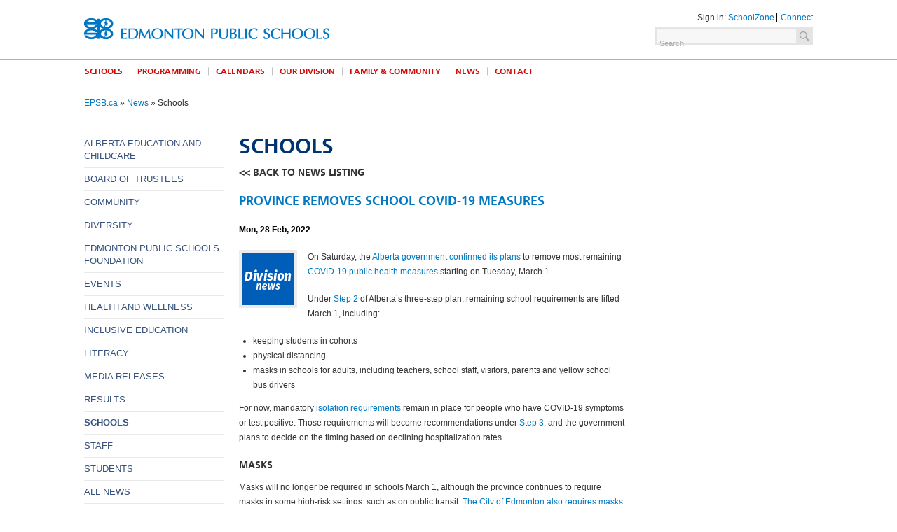

--- FILE ---
content_type: text/html
request_url: https://epsb.ca/news/schools/provinceremovesschoolcovid-19measures.html
body_size: 20147
content:
<!DOCTYPE html>
<!--[if lt IE 7]>	  <html class="no-js lt-ie9 lt-ie8 lt-ie7"> <![endif]-->
<!--[if IE 7]>		 <html class="no-js lt-ie9 lt-ie8"> <![endif]-->
<!--[if IE 8]>		 <html class="no-js lt-ie9"> <![endif]-->
<!--[if gt IE 8]><!--> <html class="no-js" lang="en-ca"> <!--<![endif]-->
<head>
    <meta charset="utf-8" />
  
    <!-- Data Layer Declaration -->
    <script type="text/javascript">var dataLayer = window.dataLayer = window.dataLayer || [];</script> 
    <!-- End Data Layer Declaration -->
    <!-- Google Tag Manager -->
    <script>(function(w,d,s,l,i){w[l]=w[l]||[];w[l].push({'gtm.start':
    new Date().getTime(),event:'gtm.js'});var f=d.getElementsByTagName(s)[0],
    j=d.createElement(s),dl=l!='dataLayer'?'&l='+l:'';j.async=true;j.src=
    'https://www.googletagmanager.com/gtm.js?id='+i+dl;f.parentNode.insertBefore(j,f);
    })(window,document,'script','dataLayer','GTM-5FQMKFX');</script>
    <!-- End Google Tag Manager -->
  
        <!-- navigation object : Current Section Name -->
	<title>Schools - Edmonton Public Schools</title>
	<meta name="viewport" content="initial-scale=1,minimum-scale=1,width=device-width" />
  
  <link rel="icon" type="image/png" sizes="48x48" href="/media/epsb/layoutassets/images/epsb_favicon-48px.png">
  <link rel="icon" type="image/png" sizes="96x96" href="/media/epsb/layoutassets/images/epsb_favicon-96px.png">
  <link rel="apple-touch-icon" type="image/png" sizes="192x192" href="/media/epsb/layoutassets/images/epsb_favicon-192px.png">


	 <!-- jquery-1.8.3.min.js --><script type="text/javascript" src="/media/epsb/layoutassets/js/jquery-1.8.3.min.js"></script>

	<!-- styles.css --><link rel="stylesheet" type="text/css" media="screen" href="/media/epsb/layoutassets/css/styles.css" />
        <!-- print.css --> <link rel="stylesheet" type="text/css" media="print" href="/media/epsb/layoutassets/css/print.css" />
          
	<!--[if lt IE 9]>
                <!- - html5shiv.js - -><script type="text/javascript" src="/media/epsb/layoutassets/js/html5shiv.js"></script>
	        <!- - respond.js - -><script type="text/javascript" src="/media/epsb/layoutassets/js/respond.js"></script>
	<![endif]-->

        <!--[if lte IE 8]>
		<script type="text/javascript" src="/media/epsb/layoutassets/js/libs/ie.js"></script>
	<![endif]-->

        <!-- navigation object : Fetch Metadata -->
        <!-- navigation object : Header Code -->
</head>
  
<!-- navigation object : EPSB Common Header --><body>
        <!-- Google Tag Manager (noscript) -->
        <noscript><iframe src="https://www.googletagmanager.com/ns.html?id=GTM-5FQMKFX" height="0" width="0" style="display:none;visibility:hidden"></iframe></noscript>
        <!-- End Google Tag Manager (noscript) -->

	<!-- START HEADER WRAPPER -->
	<div id="wrapper-header">
                <!--
                <div style="text-align: center; background-color: #ff830d; color: white;"><p><a href=""  style="color:#FFFFFF;text-decoration:underline;font-weight:bold;" target="_blank">Read more</a></p>
		</div>
                -->
		<!--<div id="strip-login"></div> -->
		<div class="smartphone-only search-header">
			<div class="input-width-100 input-text">
				<form action="https://search.epsb.ca/search/#!/search" method="get" target="_blank">
					<input type="search" placeholder="Search" name="query" />
					<input type="submit" value="Search" />
				</form>
			</div>
		</div>
		<div id="strip-logo">
			<div class="row">
				<a href="/" title="Edmonton Public Schools Homepage" class="ir logo">Edmonton Public Schools</a>
				<div id="search-container">
                                        <div class="float-right" style="margin: 0 0 0.25em 0;">
						Sign in:
					<ul>
						<li><a href="http://schoolzone.epsb.ca">SchoolZone</a></li>
						<li><a href="https://connect.epsb.ca">Connect</a></li>
                                        </ul>
					</div>
					<form action="https://search.epsb.ca/search/#!/search" method="get" target="_blank">
						<input type="search" placeholder="Search" name="query" />
                                                <input type="hidden" name="viewName" value="epsb_external" />
						<input type="submit" />
					</form>
				</div>
				<div id="smartphone-menu-button" class="right">
						<a href="#smartphone-footer-menu" class="btn">Menu &raquo;</a>
				</div>
			</div>
		</div>
		<div id="strip-navigation">
			<nav class="row clearfix">
                                <!-- navigation object : Menu - Get top level navigation for epsb.ca --><ul class="clearfix">
<li><a id="schools" href="/schools/">Schools</a></li>
<li><a id="curriculum-programs" href="/programs/">Programming</a></li>
<li><a id="calendars" href="/calendars/">Calendars</a></li>
<li><a id="district" href="/ourdistrict/">Our Division</a></li>
<li><a id="family-community" href="/familycommunity/">Family & Community</a></li>
<li><a id="news" href="/news/">News</a></li>
<li><a id="contact" href="/contact/">Contact</a></li>
<li id="google_translate_element"></li>
</ul>
			</nav>
		</div>
	</div>
	<!-- END HEADER WRAPPER -->
  	<!-- START CONTENT HEADER WRAPPER -->
	<div id="wrapper-content-header">
		<div class="row">
			<p><!-- navigation object : EPSB Breadcrumb --><a href="/">EPSB.ca</a> » <a href="/news/">News</a> » Schools</p>
			
			<div class="share-tools">
                          <!--<p>Share:
                            <a href="#" class="ir sprite-social icon-share-facebook" title="Facebook" onclick="window.open('https://www.facebook.com/sharer/sharer.php?u='+encodeURIComponent(location.href), 'facebook-share-dialog', 'width=626,height=436'); return false;">Facebook</a>
                            <a href="#" class="ir sprite-social icon-share-twitter" title="Twitter" onclick="window.open('https://twitter.com/intent/tweet?url='+encodeURIComponent(location.href), 'twitter-tweet-dialog', 'width=626,height=436'); return false;">Twitter</a>
                          </p>-->
                        </div>
			<div id="mobilenav-wrapper" class="clearfix">
				<div id="mobilenav">
					<div id="mobilenav-button"></div>
					<select class="mobilenav-selector"></select>
				</div>
			</div>
		</div>
	</div>
	<!-- END CONTENT HEADER WRAPPER -->
	<!-- navigation object : Gallery -->

	<!-- START CONTENT WRAPPER -->
	<div id="wrapper-content">
		<!-- START THREE COLUMN TILE ROW -->
		<div class="row layout-row-content-column-three">
			<!-- START NAVIGATION (Left Column) -->
			<div class="block column-left block-nav">
                            <!-- navigation object : EPSB General Left-Column Navigation --><nav id="nav-secondary">
  <ul><li><a href="/news/albertaeducation/">Alberta Education and Childcare</a></li><li><a href="/news/boardoftrustees/">Board of Trustees</a></li><li><a href="/news/community/">Community</a></li><li><a href="/news/diversity/">Diversity</a></li><li><a href="/news/edmontonpublicschoolsfoundation/">Edmonton Public Schools Foundation</a></li><li><a href="/news/events/">Events</a></li><li><a href="/news/healthandwellness/">Health and wellness</a></li><li><a href="/news/inclusiveeducation/">Inclusive education</a></li><li><a href="/news/literacy/">Literacy</a></li><li><a href="/news/mediareleases/">Media releases</a></li><li><a href="/news/results/">Results</a></li><li><span class="currentsection">Schools</span></li><li><a href="/news/staff/">Staff</a></li><li><a href="/news/students/">Students</a></li><li><a href="/news/allnews/">All News</a></li><li><a href="/news/topicsofinterest/">Topics of Interest</a></li>  </ul>
</nav><!-- was 322 -->
                            <!-- navigation object : Left Sidebar Content -->
			</div>
			<!-- END NAVIGATION (Left Column) -->     
			<!-- START CONTENT -->
			<div class="block column-center">
                          <h1>Schools</h1> <!-- GET PAGE TITLE --><h3><a href="/news/schools/"><< back to news listing</a></h3>
<h2>Province removes school COVID-19 measures</h2>
<p class="black bold date">Mon, 28 Feb, 2022</p>
<img src="/media/epsb/news/thumbnailimages/district_news_thumbnail.png" alt="News item: Province removes school COVID-19 measures" class="border float-left">
<p><span>On Saturday, the </span><a href="https://www.alberta.ca/release.cfm?xID=819882426C7C0-9FF7-BD6E-D0E4C55C8732EBD2" target="_blank"><span>Alberta government confirmed its plans</span></a><span> to remove most remaining </span><a href="https://www.alberta.ca/covid-19-public-health-actions.aspx" target="_blank"><span>COVID-19 public health measures</span></a><span> starting on Tuesday, March 1.</span></p>
<p><span>Under </span><a href="https://www.alberta.ca/release.cfm?xID=8185996876395-A336-5B57-A82D6FEE916E1060#jumplinks-1" target="_blank"><span>Step 2</span></a><span> of Alberta’s three-step plan, remaining school requirements are lifted March 1, including:</span></p>
<ul>
<li style="font-weight: 400;"><span>keeping students in cohorts</span></li>
<li style="font-weight: 400;"><span>physical distancing</span></li>
<li style="font-weight: 400;"><span>masks in schools for adults, including teachers, school staff, visitors, parents and yellow school bus drivers</span></li>
</ul>
<p><span>For now, mandatory </span><a href="https://www.alberta.ca/isolation.aspx" target="_blank"><span>isolation requirements</span></a><span> remain in place for people who have COVID-19 symptoms or test positive. Those requirements will become recommendations under </span><a href="https://www.alberta.ca/release.cfm?xID=8185996876395-A336-5B57-A82D6FEE916E1060#jumplinks-2" target="_blank"><span>Step 3</span></a><span>, and the government plans to decide on the timing based on declining hospitalization rates.</span></p>
<h3>MASKS</h3>
<p><span>Masks will no longer be required in schools March 1, although the province continues to require masks in some high-risk settings, such as on public transit. </span><a href="https://www.edmonton.ca/programs_services/emergency_preparedness/masks" target="_blank"><span>The City of Edmonton also requires masks</span></a><span> for anyone age two or older in all indoor public spaces and public vehicles, such as ETS buses and the LRT. The city bylaw does not extend to schools, which are under provincial jurisdiction.</span></p>
<p><span>​​</span><span>The Division continues to encourage masks to help protect our collective health and safety. However, students, staff and visitors in our schools and buildings will make their own decisions about whether wearing a mask is right for them and those decisions should be respected.</span></p>
<h3>STAYING HOME WHEN SICK</h3>
<p><span>We all continue to play an important role in keeping students and staff healthy, and that includes staying home when you’re sick.&nbsp;</span></p>
<p><span>Those with core COVID-19 symptoms and those who test positive must still follow mandatory </span><a href="https://www.alberta.ca/isolation.aspx" target="_blank"><span>isolation requirements</span></a><span>.</span><span> The province recommends anyone with symptoms should stay home and use an </span><a href="https://www.alberta.ca/rapid-testing-at-home.aspx" target="_blank"><span>at-home rapid antigen test</span></a><span> if possible. Because rapid tests can show a false </span><a href="https://www.alberta.ca/rapid-testing-at-home.aspx#jumplinks-4" target="_blank"><span>negative result</span></a><span>, anyone with symptoms should follow isolation requirements</span><span>.</span></p>
<p><span>To help keep school communities safe, students and staff should continue to use the</span> <a href="https://open.alberta.ca/publications/covid-19-information-alberta-health-daily-checklist" target="_blank"><span>daily COVID-19 checklist</span></a><span> to screen for illness.&nbsp;</span></p>
<p><span>If a student develops symptoms at school, they will be asked to wait in a designated sickroom for a parent or guardian to pick them up immediately.</span></p>
<h3>CONTINUING<strong> SAFETY MEASURES</strong></h3>
<p><span>Our schools continue to use a number of health and safety strategies that work together to protect the community, including:</span></p>
<ul>
<li style="font-weight: 400;"><span>enhanced cleaning and disinfecting in schools</span></li>
<li style="font-weight: 400;"><span>encouraging healthy habits among students and staff, such as washing and sanitizing hands and covering coughs and sneezes</span></li>
<li style="font-weight: 400;"><span>enhancing school ventilation systems</span></li>
<li style="font-weight: 400;"><span>following provincial </span><a href="https://www.alberta.ca/isolation.aspx" target="_blank"><span>isolation requirements</span></a><span>, using the </span><a href="https://open.alberta.ca/publications/covid-19-information-alberta-health-daily-checklist" target="_blank"><span>daily COVID-19 checklist</span></a><span> and staying home when sick</span></li>
</ul>
<p><span>As part of ongoing </span><a href="https://epsb.ca/news/schools/updateonimprovementstoschoolventilationsystems.html"><span>work to enhance school ventilation</span></a><span>, filtration systems continue to be upgraded to MERV 13 filters and the Division has ordered </span><a href="https://epsb.ca/news/schools/updateabouthepafiltersinschools.html"><span>HEPA filtration systems</span></a><span> for every classroom. They are expected to arrive throughout March.</span></p>
<h3><strong>NEXT</strong> STEPS</h3>
<p><span>After nearly two years with complex health measures in place, it will take time to adjust school routines for students and staff. We appreciate your patience and partnership as we work through the changes.</span></p>
<h3>MORE INFORMATION&nbsp;</h3>
<p><span>Read a <a href="/media/epsb/schools/goingtoschool/schoolre-entry/Feb.28,2022Step2announcementSupt.lettertofamilies.pdf">letter from Superintendent Darrel Robertson</a> about how the Division is responding to the latest announcement.</span></p>
<p>&nbsp;</p>			</div>
			<!-- END CONTENT  -->
                                <!-- START BOOKFLAPS -->
				<div class="block column-right">
				       <!-- GET RIGHT COLUMN CONTENT -->
                                </div>  
				<!-- END BOOKFLAPS  -->


			</div>
			<!-- END THREE COLUMN TILE ROW -->
<!-- navigation object : EPSB Common Footer --></div>
	<!-- END CONTENT WRAPPER -->
        <!-- START FOOTER WRAPPER -->
	<div id="wrapper-footer">
		<div id="strip-footer">

			<!-- START FOOTER THREE COLUMN ROW -->
			<div class="row layout-row-33">

				<!-- START TILE 1 -->
				<div class="block tile-1">
					<section>
						<h3 class="blue">About Us</h3>
						<img src="/media/epsb/layoutassets/images/logo-footer-epsb.png" class="float-left" alt="" />
						<p>Edmonton Public Schools is helping to shape the future in every one of our classrooms. We’re focused on ensuring each student learns to their full potential and develops the ability, passion and imagination to pursue their dreams and contribute to their community. <a href="/ourdistrict/policy/a/ad-bp/">Learn More</a> <span class="blue">&raquo;</span></p>
					</section>
				</div>
				<!-- END TILE 1 -->

				<!-- START TILE 2 -->
				<div class="block tile-2">
					<section>
						<h3 class="blue">Land Acknowledgment</h3>
						<p>
We acknowledge that we are on Treaty 6 territory, a traditional meeting grounds, gathering place, and travelling route to the Cree, Saulteaux, Blackfoot, Métis, Dene and Nakota Sioux. We acknowledge all the many First Nations, Métis, and Inuit whose footsteps have marked these lands for centuries.
						</p>						
					</section>
				</div>
				<!-- END TILE 2 -->

				<!-- START TILE 3 -->
				<div class="block tile-3">
					<section>
						<h3 class="blue">Contact Us</h3>
						<p>
							<span class="bold blue">Edmonton Public Schools</span><br />
Centre for Education<br />							
1 Kingsway NW<br />
Edmonton, Alberta T5H 4G9<br />
							<span class="bold sprite-icon icon-telephone">780-429-8000</span>
						</p>
						<p>
							<a href="https://www.facebook.com/EdmontonPublicSchools" title="Facebook"><img class="sprite-social" src="/media/epsb/layoutassets/images/sprite-social.svg#facebook-icon" alt="Facebook"/></a>
							<a href="https://instagram.com/epsbnews" title="Instagram"><img class="sprite-social" src="/media/epsb/layoutassets/images/sprite-social.svg#instagram-icon" alt="Instagram"/></a>
							<!-- <a href="#" class="ir sprite-social icon-connect-linkedin" title="LinkedIn">LinkedIn</a>  <a href="#" class="ir sprite-social icon-connect-flickr" title="Flickr">Flickr</a>  <a href="#" class="ir sprite-social icon-connect-youtube" title="YouTube">YouTube</a>  <a href="#" class="ir sprite-social icon-connect-schoolzone" title="schoolZONE">SchoolZone</a> -->
						</p>
					</section>
				</div>
				<!-- END TILE  -->

			</div>
			<!-- END FOOTER THREE COLUMN  ROW -->
		</div>

		<div class="smartphone-only" id="smartphone-footer-menu">
			<ul class="smartphone-nav">
				<li class="right"><a href="#wrapper-header">Top ^</a></li>
			</ul>
			<div class="input-width-100 input-text">
				<form>
					<input type="text" placeholder="Search EPSB.ca" />
					<input type="submit" value="Search" />
				</form>
			</div>
                        <ul class="smartphone-nav"><li><a href="/schools/">Schools</a></li><li><a href="/programs/">Programming</a></li><li><a href="/calendars/">Calendars</a></li><li><a href="/ourdistrict/">Our Division</a></li><li><a href="/familycommunity/">Family & Community</a></li><li><a href="/news/">News</a></li><li><a href="/contact/">Contact</a></li><li><a href="/search/">Search</a></li><li><a href="/epsbtogether/">epsbtogether</a></li></ul>
                        <ul class="smartphone-nav">
                          <li class="zone-links">Sign in to: <a href="https://schoolzone.epsb.ca">SchoolZone</a> | <a href="https://connect.epsb.ca">Connect</a></li>
                        </ul>
		</div>
		<div id="strip-subfooter">
			<div class="row">
				<p>&copy; Copyright Edmonton Public Schools</p>
				<ul>
					<!-- <li><a href="#">Terms of Use</a></li> -->
					<li><a href="/privacy/">Division-wide Privacy Statement</a></li>
					<li><a href="/translationonepsbca/">Translation on epsb.ca</a></li>
				</ul>
			</div>
		</div>

	</div>
	<!-- END FOOTER WRAPPER -->

	<!-- JAVASCRIPT -->
        <!-- scripts.min.js --><script type="text/javascript" src="/media/epsb/layoutassets/js/scripts.min.js"></script>
	<!-- navigation object : Footer Code -->

<script type="text/javascript">
setTimeout(function(){var a=document.createElement("script"); var b=document.getElementsByTagName("script")[0]; a.src=document.location.protocol+"//dnn506yrbagrg.cloudfront.net/pages/scripts/0026/0922.js?"+Math.floor(new Date().getTime()/3600000); a.async=true;a.type="text/javascript";b.parentNode.insertBefore(a,b)}, 1);
</script>

<!--  Hotjar Tracking Code for https://epsb.ca/ -->
<script>
    (function(h,o,t,j,a,r){
        h.hj=h.hj||function(){(h.hj.q=h.hj.q||[]).push(arguments)};
        h._hjSettings={hjid:3845280,hjsv:6};
        a=o.getElementsByTagName('head')[0];
        r=o.createElement('script');r.async=1;
        r.src=t+h._hjSettings.hjid+j+h._hjSettings.hjsv;
        a.appendChild(r);
    })(window,document,'https://static.hotjar.com/c/hotjar-','.js?sv=');
</script>

<script type="text/javascript">
    (function(c,l,a,r,i,t,y){
        c[a]=c[a]||function(){(c[a].q=c[a].q||[]).push(arguments)};
        t=l.createElement(r);t.async=1;t.src="https://www.clarity.ms/tag/"+i;
        y=l.getElementsByTagName(r)[0];y.parentNode.insertBefore(t,y);
    })(window, document, "clarity", "script", "ku4dayj863");
</script>
<!-- Google Translate widget -->
<script type="text/javascript">
    function googleTranslateElementInit() {
        new google.translate.TranslateElement({pageLanguage: 'en', layout: google.translate.TranslateElement.InlineLayout.SIMPLE}, 'google_translate_element');
    }
</script>
<script type="text/javascript" src="//translate.google.com/translate_a/element.js?cb=googleTranslateElementInit"></script>

</body>
</html>

--- FILE ---
content_type: text/html
request_url: https://epsb.ca/megamenu/
body_size: 17912
content:
<div class="row layout-row-25-iegrid drop-down drop-schools" style="display: inherit;">
<div class="block span4 tile-1">
<section style="height: auto">
<div><ul>
<li><a href="/schools/findaschool/">Find or Choose a School</a></li>
<ul>
<li><a href="/schools/findaschool/list/">List, A-Z</a></li>
<li><a href="/schools/findaschool/fast/">Find a School Tool</a></li>
<li><a href="/schools/findaschool/childcare/">Child Care</a></li>
</ul>
<li><a href="/schools/openhouse/">Open House</a></li>
<ul>
<li><a href="/schools/openhouse/findtherightfit/">Find The Right Fit</a></li>
<li><a href="/schools/openhouse/whattoexpect/">What to Expect</a></li>
<li><a href="/schools/openhouse/prepareforanopenhouse/">Prepare for an Open House</a></li>
</ul>
<li><a href="/schools/register/">Register for School</a></li>
<ul>
<li><a href="/schools/register/deadlines/">Dates and Deadlines</a></li>
<li><a href="/schools/register/newstudentregistration/">New Student Registration</a></li>
<li><a href="/schools/register/kindergartenregistration/">Kindergarten Registration</a></li>
<li><a href="/schools/register/currentstudents/">Current Student Pre-enrolment</a></li>
<li><a href="/schools/register/highschoolregistration/">High School Registration</a></li>
<li><a href="/schools/register/entrancecriteriaschools/">Entrance Criteria Schools</a></li>
<li><a href="/schools/register/randomselection/">Random Selection and Enrolment Limits</a></li>
<li><a href="/lotteryprocess/">Lottery Process</a></li>
<li><a href="/schools/register/growthcontrolmodel/">Growth Control Model</a></li>
<li><a href="/schools/register/closedboundaries/">Closed Boundaries</a></li>
<li><a href="/schools/register/internationalstudentregistration/">International Student Registration</a></li>
</ul>
<li><a href="/schools/newtoedmonton/">New to Edmonton</a></li>
<ul>
<li><a href="/schools/newtoedmonton/differences/">How School is Different in Edmonton</a></li>
<li><a href="/schools/newtoedmonton/eslresources/">EAL Resources for Parents</a></li>
</ul>
<li><a href="/schools/spaceforstudents/">Space for Students</a></li>
<ul>
<li><a href="/schools/spaceforstudents/deltonschoolreplacementproject/">Delton School Replacement Project</a></li>
<li><a href="/schools/spaceforstudents/spruceavenueschoolreplacementproject/">Spruce Avenue School Replacement Project</a></li>
</ul>
<li><a href="/schools/newschoolsandmodernizations/">New Schools and Modernizations</a></li>
<li><a href="/schools/goingtoschool/">Going to School</a></li>
<ul>
<li><a href="/schools/goingtoschool/schoolre-entry/">Illness in schools</a></li>
<li><a href="/schools/goingtoschool/academics/">Academics</a></li>
<li><a href="/schools/goingtoschool/awards/">Awards and Scholarships</a></li>
<li><a href="/schools/goingtoschool/fees/">Fees, Supplies and Textbooks</a></li>
<li><a href="/schools/goingtoschool/health/">Health, Safety and Weather</a></li>
<li><a href="/schools/goingtoschool/studentrecords/">Letters, Records and Course History</a></li>
<li><a href="/schools/goingtoschool/studentconduct/">Student Behaviour and Supports</a></li>
<li><a href="/schools/goingtoschool/labouractionupdates/">Labour Action Updates</a></li>
</ul>
<li><a href="/schools/gettoschool/">Get to School</a></li>
<ul>
<li><a href="/schools/gettoschool/transportation/">Transportation Options</a></li>
<li><a href="/schools/gettoschool/eligibilityandconditionalriders/">Eligibility and Conditional Riders</a></li>
<li><a href="/schools/gettoschool/applyingforyellowbusservice/">Applying for Yellow Bus Service</a></li>
<li><a href="/schools/gettoschool/buspasses/">Bus Passes and Fees</a></li>
<li><a href="/schools/gettoschool/busroutesandstops/">Bus Routes and Stops</a></li>
<li><a href="/schools/gettoschool/makingchangestobusroutes/">Making Changes To Bus Routes</a></li>
<li><a href="/schools/gettoschool/meetyourchildatthebusstop/">Meet Your Child at the Bus Stop</a></li>
<li><a href="/schools/gettoschool/bustimes/">Ride Times</a></li>
<li><a href="/schools/gettoschool/lateandcancelledbuses/">Late and Cancelled Buses</a></li>
<li><a href="/schools/gettoschool/learningtoridethebussafely/">Learning to Ride the Bus Safely</a></li>
<li><a href="/schools/gettoschool/seatrestraints/">Seat Restraints</a></li>
<li><a href="/schools/gettoschool/roadsafety/">Road Safety</a></li>
</ul>
<li><a href="/schools/getinvolved/">Get Involved </a></li>
<ul>
<li><a href="/schools/getinvolved/parents/">Parents</a></li>
<li><a href="/schools/getinvolved/community/">Community</a></li>
<li><a href="/schools/getinvolved/playgroundplanning/">Playground Planning</a></li>
</ul>
<li><a href="/schools/schoolcouncils/">School Councils</a></li>
<ul>
<li><a href="/schools/schoolcouncils/training/">Training</a></li>
<li><a href="/schools/schoolcouncils/informationandforms/">Information and Forms</a></li>
<li><a href="/schools/schoolcouncils/resources/">Resources</a></li>
</ul>
<li><a href="/schools/communityuse/">Community Use</a></li>
<ul>
<li><a href="/schools/communityuse/gymbookings/">Book a School Gym</a></li>
<li><a href="/schools/communityuse/rentals/">Rent or Lease Space</a></li>
<li><a href="/schools/communityuse/jointuse/">Joint-Use Agreement</a></li>
</ul>
<li><a href="/schools/schoolzone/">SchoolZone</a></li>
</ul>
</div>
</section>
</div>
</div>
<div class="row layout-row-25-iegrid drop-down drop-curriculum-programs" style="display: inherit;">
<div class="block span4 tile-1">
<section style="height: auto">
<div><ul>
<li><a href="/programs/curriculum/">Programming and Alberta Curriculum</a></li>
<ul>
<li><a href="/programs/curriculum/lowenrolmentmodel/">Low Enrolment Model</a></li>
</ul>
<li><a href="/programs/regularprogram/">Regular Program</a></li>
<ul>
</ul>
<li><a href="/programs/earlyyears/">Early Years</a></li>
<ul>
<li><a href="/programs/earlyyears/prekindergarten/">Pre-Kindergarten</a></li>
<li><a href="/programs/earlyyears/kindergarten/">Kindergarten</a></li>
<li><a href="/programs/earlyyears/full-daykindergarten/">Full-day Kindergarten</a></li>
<li><a href="/programs/earlyyears/specializedservices/">Specialized Services</a></li>
</ul>
<li><a href="/programs/arts/">Arts</a></li>
<ul>
<li><a href="/programs/arts/artscore/">Arts Core</a></li>
<li><a href="/programs/arts/dance/">Dance</a></li>
<li><a href="/programs/arts/victoriaschoolofperformingandvisualarts/">Victoria School of Performing and Visual Arts</a></li>
</ul>
<li><a href="/programs/athletics/">Athletics</a></li>
<ul>
<li><a href="/programs/athletics/sportsalternative/">Sports Alternative</a></li>
</ul>
<li><a href="/programs/faith-based/">Faith-Based</a></li>
<ul>
<li><a href="/programs/faith-based/edmontonchristianschool/">Edmonton Christian School</a></li>
<li><a href="/programs/faith-based/logoschristian/">Logos Christian</a></li>
<li><a href="/programs/faith-based/meadowlarkchristianschool/">Meadowlark Christian School</a></li>
<li><a href="/programs/faith-based/millwoodschristianschool/">Millwoods Christian School</a></li>
</ul>
<li><a href="/programs/fnmieducation/">First Nations, Métis, and Inuit</a></li>
<ul>
<li><a href="/programs/fnmieducation/amiskwaciyacademy/">amiskwaciy Academy</a></li>
<li><a href="/programs/fnmieducation/awasiscree/">Awasis (Cree)</a></li>
</ul>
<li><a href="/programs/language/">Languages</a></li>
<ul>
<li><a href="/programs/language/americansignlanguagebilingual/">American Sign Language Bilingual</a></li>
<li><a href="/programs/language/arabicbilingual/">Arabic Bilingual</a></li>
<li><a href="/programs/language/chinesemandarinbilingual/">Chinese (Mandarin) Bilingual</a></li>
<li><a href="/programs/language/frenchimmersion/">French Immersion</a></li>
<li><a href="/programs/language/latefrenchimmersion/">Late French Immersion</a></li>
<li><a href="/programs/language/germanbilingual/">German Bilingual</a></li>
<li><a href="/programs/language/hebrewbilingual/">Hebrew Bilingual</a></li>
<li><a href="/programs/language/spanishbilingual/">Spanish Bilingual</a></li>
</ul>
<li><a href="/programs/teachingphilosophy/">Teaching Philosophy</a></li>
<ul>
<li><a href="/programs/teachingphilosophy/academicalternative/">Academic Alternative</a></li>
<li><a href="/programs/teachingphilosophy/academicenrichment/">Academic Enrichment</a></li>
<li><a href="/programs/teachingphilosophy/advancedplacement/">Advanced Placement</a></li>
<li><a href="/programs/teachingphilosophy/businessandinnovation/">Business and Innovation</a></li>
<li><a href="/programs/teachingphilosophy/caraway/">Caraway</a></li>
<li><a href="/programs/teachingphilosophy/cogito/">Cogito</a></li>
<li><a href="/programs/teachingphilosophy/internationalbaccalaureateprogramming/">International Baccalaureate Programming</a></li>
<li><a href="/programs/teachingphilosophy/nelliemcclunggirlsjuniorhigh/">Nellie McClung Girls’ Junior High</a></li>
<li><a href="/programs/teachingphilosophy/sakinahcircle/">Sakinah Circle</a></li>
<li><a href="/programs/teachingphilosophy/stem/">Science, Technology, Engineering and Mathematics (STEM)</a></li>
<li><a href="/programs/teachingphilosophy/sciences/">Sciences</a></li>
<li><a href="/programs/teachingphilosophy/traditional/">Traditional</a></li>
</ul>
<li><a href="/programs/specializedprogramming/">Specialized Programming </a></li>
<ul>
<li><a href="/programs/specializedprogramming/communitylearningskills/">Community Learning Skills</a></li>
<li><a href="/programs/specializedprogramming/communitylearningskillsconnections/">Community Learning Skills/Connections</a></li>
<li><a href="/programs/specializedprogramming/connections/">Connections</a></li>
<li><a href="/programs/specializedprogramming/connectionsopportunity/">Connections/Opportunity</a></li>
<li><a href="/programs/specializedprogramming/deafandhardofhearing/">Deaf and Hard of Hearing</a></li>
<li><a href="/programs/specializedprogramming/extensions/">Extensions</a></li>
<li><a href="/programs/specializedprogramming/giftedandtalented/">Gifted and Talented</a></li>
<li><a href="/programs/specializedprogramming/individualsupport/">Individual Support</a></li>
<li><a href="/programs/specializedprogramming/interactions/">Interactions</a></li>
<li><a href="/programs/specializedprogramming/literacy/">Literacy</a></li>
<li><a href="/programs/specializedprogramming/opportunity/">Opportunity</a></li>
<li><a href="/programs/specializedprogramming/strategies/">Strategies</a></li>
<li><a href="/programs/specializedprogramming/teviemillerheritageschoolprogram/">Tevie Miller Heritage School Program</a></li>
</ul>
<li><a href="/programs/skills/">Skills and Job Training</a></li>
<ul>
<li><a href="/programs/skills/campusepsb/">Campus EPSB and Dual Credit</a></li>
<li><a href="/programs/skills/skilledtradesandtechnologycollegiate/">Skilled Trades and Technology Collegiate</a></li>
<li><a href="/programs/skills/registeredapprenticeshipprogramrap/">Registered Apprenticeship Program (RAP)</a></li>
<li><a href="/programs/skills/knowledgeandemployabilityke/">Knowledge and Employability (K&E)</a></li>
<li><a href="/programs/skills/transitionsupport/">Transition Support</a></li>
</ul>
<li><a href="/programs/englishasanadditionallanguageeal/">English as an Additional Language (EAL)</a></li>
<ul>
</ul>
<li><a href="/programs/alternatehighschoolcompletion/">Alternate High School Completion</a></li>
<ul>
<li><a href="/programs/alternatehighschoolcompletion/argyllcentre/">Argyll Centre</a></li>
<li><a href="/programs/alternatehighschoolcompletion/centrehighcampus/">Centre High Campus</a></li>
<li><a href="/programs/alternatehighschoolcompletion/learningstores/">Learning Stores</a></li>
<li><a href="/programs/alternatehighschoolcompletion/metrocontinuingeducation/">Metro Continuing Education</a></li>
<li><a href="/programs/alternatehighschoolcompletion/newdirections/">New Directions</a></li>
</ul>
<li><a href="/programs/homeeducation/">Home Education</a></li>
<ul>
<li><a href="/programs/homeeducation/homeschoolingparent-directed/">Home Schooling (Parent-Directed) </a></li>
</ul>
<li><a href="/programs/pregnantandparentingteens/">Pregnant and Parenting Teens</a></li>
<ul>
</ul>
<li><a href="/programs/summerschool/">Summer School</a></li>
<li><a href="/programs/internationalstudents/">International Students</a></li>
<li><a href="/programs/continuing/">Adult Continuing Education</a></li>
</ul>
</div>
</section>
</div>
</div>
<div class="row layout-row-25-iegrid drop-down drop-district" style="display: inherit;">
<div class="block span4 tile-1">
<section style="height: auto">
<div><ul>
<li><a href="/ourdistrict/facts/">Facts and Stats</a></li>
<li><a href="/ourdistrict/results/">Results and Plans</a></li>
<ul>
<li><a href="/ourdistrict/results/strategicplan/">Strategic Plan</a></li>
<li><a href="/ourdistrict/results/aerr/">Annual Education Results</a></li>
<li><a href="/ourdistrict/results/education-plan/">Four-Year Education Plan</a></li>
<li><a href="/ourdistrict/results/capitalplanning/">Capital Planning</a></li>
<li><a href="/ourdistrict/results/survey/">Division Feedback Survey</a></li>
<li><a href="/ourdistrict/results/testresults/">Test Results</a></li>
</ul>
<li><a href="/ourdistrict/recognition/">Recognition</a></li>
<ul>
<li><a href="/ourdistrict/recognition/submissionrequirementscriteriaandprocess/">Submission requirements, criteria and process</a></li>
</ul>
<li><a href="/ourdistrict/budget/">Budget and Financial Statements</a></li>
<ul>
<li><a href="/ourdistrict/budget/auditedfinancialstatements/">Audited Financial Statements</a></li>
<li><a href="/ourdistrict/budget/centralplans/">Central Plans and Budgets</a></li>
<li><a href="/ourdistrict/budget/expensereports/">Expense Reports</a></li>
<li><a href="/ourdistrict/budget/resultsreview/">Results Review</a></li>
</ul>
<li><a href="/ourdistrict/departments/">Departments and Services</a></li>
<ul>
</ul>
<li><a href="/ourdistrict/board/">Board of Trustees</a></li>
<ul>
<li><a href="/ourdistrict/board/about/">About the Board</a></li>
<li><a href="/ourdistrict/board/trustees/">Trustees</a></li>
<li><a href="/ourdistrict/board/studentsenate/">Student Senate</a></li>
<li><a href="/ourdistrict/board/meetings/">Board Meetings</a></li>
<li><a href="/ourdistrict/board/archived/">Archived Meetings</a></li>
</ul>
<li><a href="/ourdistrict/careers/">Careers</a></li>
<ul>
<li><a href="/ourdistrict/careers/custodial/">Custodial</a></li>
<li><a href="/ourdistrict/careers/maintenance/">Maintenance</a></li>
<li><a href="/ourdistrict/careers/support/">Support</a></li>
<li><a href="/ourdistrict/careers/teacher/">Teacher</a></li>
<li><a href="/ourdistrict/careers/exempt/">Exempt</a></li>
<li><a href="/ourdistrict/careers/benefits/">Benefits of Working With Us</a></li>
<li><a href="/ourdistrict/careers/new-employees/">New Employees</a></li>
</ul>
<li><a href="/ourdistrict/topics/">Topics of Interest</a></li>
<ul>
<li><a href="/ourdistrict/topics/anti-racismandequity/">Anti-racism, Reconciliation and Equity</a></li>
<li><a href="/ourdistrict/topics/careerpathways/">Career Pathways</a></li>
<li><a href="/ourdistrict/topics/curriculum/">Curriculum</a></li>
<li><a href="/ourdistrict/topics/environmentalsustainability/">Environmental Sustainability</a></li>
<li><a href="/ourdistrict/topics/inclusivelearning/">Inclusive Learning</a></li>
<li><a href="/ourdistrict/topics/literacy/">Literacy</a></li>
<li><a href="/ourdistrict/topics/mentalhealth/">Mental Health</a></li>
<li><a href="/ourdistrict/topics/numeracy/">Numeracy</a></li>
<li><a href="/ourdistrict/topics/sexualorientationandgenderidentity/">Sexual Orientation and Gender Identity</a></li>
<li><a href="/ourdistrict/topics/studentdemographicsurvey/">Student Demographic Survey</a></li>
</ul>
<li><a href="/ourdistrict/policy/">Board Policies & Administrative Regulations</a></li>
<ul>
<li><a href="/ourdistrict/policy/a/">A - Foundations and Philosophic Commitments</a></li>
<li><a href="/ourdistrict/policy/b/">B - School Board Governance and Operations (Trustees' Handbook)</a></li>
<li><a href="/ourdistrict/policy/c/">C - Division Administration</a></li>
<li><a href="/ourdistrict/policy/d/">D - Support Services</a></li>
<li><a href="/ourdistrict/policy/e/">E - Facilities</a></li>
<li><a href="/ourdistrict/policy/f/">F - Human Resources and Employee Relations</a></li>
<li><a href="/ourdistrict/policy/g/">G - Curriculum and Instruction</a></li>
<li><a href="/ourdistrict/policy/h/">H - Students</a></li>
<li><a href="/ourdistrict/policy/i/">I - Partners in Education</a></li>
<li><a href="/ourdistrict/policy/feedback/">Provide Feedback on Policies</a></li>
<li><a href="/ourdistrict/policy/created/">How Policies are Created</a></li>
</ul>
</ul>
</div>
</section>
</div>
</div>
<div class="row layout-row-25-iegrid drop-down drop-calendars" style="display: inherit;">
<div class="block span4 tile-1">
<section style="height: auto">
<div><ul>
<li><a href="/calendars/communityevents/">Community Events</a></li>
<li><a href="/calendars/backtoschoolandholidays/">Back to School and Holidays</a></li>
<li><a href="/calendars/operationaldates/">Operational Dates</a></li>
<li><a href="/calendars/printablecalendars/">Printable Calendars</a></li>
</ul>
</div>
</section>
</div>
</div>
<div class="row layout-row-25-iegrid drop-down drop-family-community" style="display: inherit;">
<div class="block span4 tile-1">
<section style="height: auto">
<div><ul>
<li><a href="/familycommunity/parents/">Parents</a></li>
<ul>
</ul>
<li><a href="/familycommunity/students/">Students</a></li>
<ul>
</ul>
<li><a href="/familycommunity/community/">Community</a></li>
<ul>
</ul>
<li><a href="/familycommunity/newtoedmonton/">New to Edmonton</a></li>
<ul>
</ul>
</ul>
</div>
</section>
</div>
</div>
<script language="javascript" type="text/javascript">
	$(document).ready(function(){
		$('.drop-down').show();
		$('.drop-down div > ul > li').addClass('dontsplit');
		$('.drop-down div > ul').columnize({columns: 4, buildOnce: true, lastNeverTallest: true });
		$('.drop-down').hide();
	});
</script>

--- FILE ---
content_type: text/css
request_url: https://epsb.ca/media/epsb/layoutassets/css/styles.css
body_size: 73443
content:
/*
-------------------------------------------------------------------------------------
  EPSB.ca Responsive Layout
  Author: Dylan Rogowsky
  www.epsb.ca


  table of contents
  ---------------------
  =webfonts
  =base
    ==reset
    ==scaffolding
    ==icons
    ==typography
    ==forms
    ==tables
    ==buttons
    ==utilities
  =content
    ==carousel
    ==homepage-tabs
    ==school-tabs
    ==pagination
    ==sidebar
    ==search
    ==secondary-navigation
    ==contact
    ==publications
    ==board-of-trustees
    ==tables
    ==embedded
    ==fancybox
  =footer
  =layout
    ==smartphone
    ==tablet
    ==desktop
    ==supplemental-mobile-midpoint
    ==supplemental-mobile-navigation
    ==supplemental-carousel
   =retina
   =print
------------------------------------------------------------------------------------- */


/* =webfonts
This CSS resource incorporates links to font software which is the valuable copyrighted
property of Monotype Imaging and/or its suppliers. You may not attempt to copy, install,
redistribute, convert, modify or reverse engineer this font software. Please contact
Monotype Imaging with any questions regarding Web Fonts:  http://webfonts.fonts.com
------------------------------------------------------------------------------------- */
@font-face{
  font-family: "FrutigerLTW01-55Roman";
  src: url('/media/epsb/layoutassets/fonts/af97a512-f55a-4f61-b2ce-659c883930fc.eot');
  src: url('/media/epsb/layoutassets/fonts/af97a512-f55a-4f61-b2ce-659c883930fc.eot') format("eot"),
     url('/media/epsb/layoutassets/fonts/3fbbd6b1-cfa7-4ff0-97ea-af1b2c489f15.woff') format("woff"),
     url('/media/epsb/layoutassets/fonts/076311f8-a01b-4389-a5eb-334a62e62d45.ttf') format("truetype"),
     url('/media/epsb/layoutassets/fonts/c59a36ab-4ef8-4ee1-a2f8-48aa79d4f877.svg') format("svg");
  font-weight: normal;
  font-style: normal;
}

@font-face{
  font-family: "Frutiger LT W01 65 Bold";
  src: url('/media/epsb/layoutassets/fonts/fbd7c0fb-f004-4e83-81d2-1d400413a873.eot');
  src: url('/media/epsb/layoutassets/fonts/fbd7c0fb-f004-4e83-81d2-1d400413a873.eot') format("eot"),
     url('/media/epsb/layoutassets/fonts/9aa32a81-1124-4c43-b3db-15bfb1f7aed2.woff') format("woff"),
     url('/media/epsb/layoutassets/fonts/6faffbf4-f8e8-4817-b24b-a390e166be7e.ttf') format("truetype"),
     url('/media/epsb/layoutassets/fonts/fc09de64-de25-425e-90dc-a0cae29b02c4.svg') format("svg");
  font-weight: normal;
  font-style: normal;
}



/* =base
   ==reset v2.0 | http://meyerweb.com/eric/tools/css/reset/
------------------------------------------------------------------------------------- */
html, body, div, span, applet, object, iframe, h1, h2, h3, h4, h5, h6, p, blockquote, pre, a, abbr, acronym, address, big, cite, code, del, dfn, em, img, ins, kbd, q, s, samp, small, strike, strong, sub, sup, tt, var, b, u, i, center, dl, dt, dd, ol, ul, li, fieldset, form, label, legend, table, caption, tbody, tfoot, thead, tr, th, td, article, aside, canvas, details, embed, figure, figcaption, footer, header, hgroup, menu, nav, output, ruby, section, summary, time, mark, audio, video { margin: 0; padding: 0; border: 0; font: inherit; font-size: 100%; vertical-align: baseline; }
html { line-height: 1; }
table { border-collapse: collapse; border-spacing: 0; }
caption, th, td { text-align: left; font-weight: normal; vertical-align: middle; }
q, blockquote { quotes: none; }
q:before, q:after, blockquote:before, blockquote:after { content: ""; content: none; }
a img { border: none; }
article, aside, details, figcaption, figure, footer, header, hgroup, menu, nav, section, summary { display: block; }
* { outline: none; }


/* =base
   ==scaffolding
------------------------------------------------------------------------------------- */
body { margin: 0; font-family: Arial, "Helvetica Neue", Helvetica, sans-serif; font-size: 75%; line-height: 1.75; color: #333; background-color: #fff; }
a { color: #0079c2; text-decoration: none; }
a:hover { color: #10294b; text-decoration: underline; }
hr { height: 1px; border: none; border-top: 1px dotted #AFAFAF; }

img { max-width: 100%; border: 0; -ms-interpolation-mode: bicubic; height: auto !important; }
img.float-left { float: left; margin: 5px 15px 5px 0; }
div.float-left { float: left; margin: 5px 15px 5px 0; }
img.float-right { float: right; margin: 5px 0 5px 15px; }
div.float-right { float: right; margin: 5px 0 5px 15px; }
img.border { border: 4px solid #edebeb; }

.float-right { float: right; }

abbr[title] { border-bottom: 1px dotted; }
b, strong { font-weight: bold; }
blockquote { margin: 1em 40px; }
dfn { font-style: italic; }
mark { background: #ff0; color: #000; }
p, pre { margin: 0 0 1.5em 0; }
/* p + ul, h3 + ul, h4 + ul, h3 + p, h4 + p { margin-top: -1em; } */
aside h3 + p { margin-top: 0; }
q { quotes: none; }
q:before, q:after { content: ''; content: none; }
small { font-size: 80%; }
sub, sup { font-size: 75%; line-height: 0; position: relative; vertical-align: baseline; }
sup { top: -0.5em; }
sub { bottom: -0.25em; }
dl, menu, ol, ul { margin: 1em 0; }
dd { margin: 0 0 0 40px; }
menu, ol, ul { padding: 0 0 0 20px; }
ol.bullet-alpha { list-style-type: upper-alpha; }
nav ul, nav ol { list-style: none; list-style-image: none; }

button, input, select, textarea { font-size: 12px; margin: 0; vertical-align: baseline; *vertical-align: middle; }
button, input { line-height: normal; }
button, html input[type="button"], input[type="reset"], input[type="submit"] { -webkit-appearance: button; cursor: pointer; *overflow: visible; }
button[disabled], input[disabled] { cursor: default; }
input[type="checkbox"], input[type="radio"] { box-sizing: border-box; padding: 0; *height: 13px; *width: 13px; }
input[type="search"] { -webkit-appearance: textfield; -moz-box-sizing: content-box; -webkit-box-sizing: content-box; box-sizing: content-box; }
input[type="search"]::-webkit-search-cancel-button, input[type="search"]::-webkit-search-decoration { -webkit-appearance: none; }
button::-moz-focus-inner, input::-moz-focus-inner { border: 0; padding: 0; }
input, textarea { -webkit-border-radius: 0; border-radius: 0px; font-family: Arial, "Helvetica Neue", Helvetica, sans-serif; }
textarea { overflow: auto; vertical-align: top; min-height: 170px; }
table { border-collapse: collapse; border-spacing: 0; }


/* =base
   ==icons
------------------------------------------------------------------------------------- */
.sprite-social { background: url('') no-repeat top left; margin-right: 4px; display: block; float: left; text-indent: -4000px; }
.icon-connect-facebook { background-position: 0 0; width: 16px; height: 16px; }
.icon-connect-flickr { background-position: 0 -66px; width: 16px; height: 16px; }
.icon-connect-linkedin { background-position: 0 -132px; width: 16px; height: 16px; }
.icon-connect-schoolzone { background-position: 0 -198px; width: 18px; height: 16px; }
.icon-connect-twitter { background-position: 0 -264px; width: 16px; height: 16px; }
.icon-connect-youtube { background-position: 0 -330px; width: 16px; height: 16px; }
.icon-share-facebook { background-position: 0 -396px; width: 16px; height: 16px; float: none; display: inline-block; }
.icon-share-google { background-position: 0 -462px; width: 16px; height: 16px; float: none; display: inline-block; }
.icon-share-twitter { background-position: 0 -528px; width: 16px; height: 16px; float: none; display: inline-block;  }
img.sprite-social { width: 16px !important; height: 16px !important; margin-right: 4px; background: none; }
.sprite-title { background: url('/media/epsb/layoutassets/images/sprite-title.png') no-repeat top left; margin-right: 4px; padding: 2px 0; }
.icon-title-documents { background-position: 0 0; padding-left: 42px; }
.icon-title-events { background-position: 0 -229px; padding-left: 44px; }
.icon-title-news { background-position: 0 -453px; padding-left: 48px; }
.icon-title-share { background-position: 0 -677px; padding-left: 51px; }
.icon-title-highlights { background-position: 0 -906px; padding-left: 35px; }
.sprite-document { background: url('/media/epsb/layoutassets/images/sprite-document.png') no-repeat top left; }
.icon-document-DOC, .icon-document-DOCX { background-position: 10px 5px; }
.icon-document-PDF { background-position: 10px -316px; }
.icon-document-XLS, .icon-document-XLSX { background-position: 10px -637px; }
.icon-document { background-position: 10px -958px; }
.sprite-icon { background: url('/media/epsb/layoutassets/images/sprite-icons-new.png') no-repeat top left; }
.icon-bus { background-position: 0 0; padding-left: 26px; display: inline-block; height: 18px; }
.icon-events { background-position: 0 -128px; }
.icon-meeting { background-position: 0 -193px; }
.icon-open { background-position: 0 -255px; }
.icon-close { background-position: 0 -67px; }
.icon-parking { background-position: 0 -316px; padding-left: 26px; display: inline-block; height: 18px; }
.icon-telephone { background-position: 0 -444px; padding-left: 26px; }
.icon-fax { background-position: 0 -509px; padding-left: 26px; }
.icon-email { background-position: 0 -572px; padding-left: 26px; }
.icon-web { background-position: 0 -635px; padding-left: 26px; }
p.icon-telephone { background-position: 0 -378px; }
#wrapper-footer .icon-telephone { background-position: 0 -382px; }
div.sprite-title { padding-top: 0; border-bottom: 1px dotted #AFAFAF; padding-bottom: 1.5em; margin-top: 1em; }
div.sprite-title h3 { line-height: 1em; margin: 0; }
.schoolzone { display: block; height: 15px; width: 113px; text-indent: -4000px; background: url('/media/epsb/layoutassets/images/logo-schoolzone.png') 0 0 no-repeat; }
span.schoolzone { line-height: 1em; display: inline-block; zoom: 1; *display: inline; }



/* =base
   ==typography
------------------------------------------------------------------------------------- */
.bold { font-weight: bold; font-family: 'Helvetica Neue', 'Helvetica', 'Arial', sans-serif; }
.ucase { text-transform: uppercase; }
.lcase { text-transform: lowercase; }
.italic { font-style: italic; }
.black { color: #000; }
.green { color: #57b92d; }
.blue { color: #0d80c5; }
.orange { color: #db872c; }

h1 { font-size: 2.5em; margin: 0.2em 0; line-height: 1em; color: #003471; text-transform: uppercase; font-family: 'Frutiger LT W01 65 Bold'; font-weight: normal; font-style: normal; }
h1 span.regular { font-family: 'FrutigerLTW01-55Roman'; }
h2 { font-size: 1.5em; margin: .83em 0; color: #0079c2; text-transform: uppercase; font-family: 'Frutiger LT W01 65 Bold'; font-weight: normal; font-style: normal; }
h3 { font-size: 1.17em; margin: .83em 0; line-height: 1.5em; text-transform: uppercase; font-family: 'Frutiger LT W01 65 Bold'; font-weight: normal; font-style: normal; }
h4 { font-size: 1em; margin: 1.33em 0; color: #57b92d; text-transform: uppercase; font-family: 'Frutiger LT W01 65 Bold'; font-weight: normal; font-style: normal; }
h5 { font-size: .83em; margin: 1.67em 0; }
h6 { font-size: .75em; margin: 2.33em 0; }

h3 a:link, h3 a:visited { color: #333; }

em {font-style:italic}

/* =base
   ==forms
------------------------------------------------------------------------------------- */
.btn, input[type="submit"], input[type="button"] { font-family: 'Frutiger LT W01 65 Bold'; text-transform: uppercase; font-weight: normal; font-style: normal; text-align: left; line-height: 1.5em; display: inline-block; background: #3c91c2; color: #fff; border: 0; padding: 8px 14px 7px; }
input[type="submit"], input[type="button"] { padding: 10px 14px 6px; }

input[type="search"], input[type="text"], input[type="password"], textarea, select { border: 2px solid #e4e4e4; background: #f7f7f7; padding: 6px; margin: 5px 0; }
.btn { margin-bottom: 0.5em; }

.input-width-50, .input-width-100 { margin: 5px 0; }
.input-width-50 input[type="text"], .input-width-100 input[type="text"], .input-width-100 select, .input-width-100 textarea { margin: 0; width: 100%; }
.input-width-50 input[type="text"], .input-width-100 input[type="text"], .input-width-100 textarea {  padding: 0; border: 0;}
.input-width-50.input-text, .input-width-100.input-text, .input-width-100.input-textarea { border: 2px solid #E4E4E4; padding: 4px 6px; background: #F7F7F7; }
.input-col-2 .input-width-50:first-child { float: left; }
.input-width-50 { margin: 0; width: 44%; float: right; }

.form-width-100 { width: 100%; }
.form-width-50-1, .form-width-50-2 { width: 45%; }
input[type="text"].form-width-50-1 { margin-right: 10%; }


/* =base
   ==fancybox
------------------------------------------------------------------------------------- */
.fancybox-wrap, .fancybox-skin, .fancybox-outer, .fancybox-inner, .fancybox-image, .fancybox-wrap iframe, .fancybox-wrap object, .fancybox-nav, .fancybox-nav span, .fancybox-tmp { border: 0; outline: none; vertical-align: top; margin: 0; padding: 0; }
.fancybox-wrap { position: absolute; top: 0; left: 0; z-index: 8020; }
.fancybox-skin { position: relative; background: #f9f9f9; color: #444; text-shadow: none; -webkit-border-radius: 4px; -moz-border-radius: 4px; border-radius: 4px; }
.fancybox-opened { z-index: 8030; }
.fancybox-opened .fancybox-skin { -webkit-box-shadow: 0 10px 25px rgba(0, 0, 0, 0.5); -moz-box-shadow: 0 10px 25px rgba(0, 0, 0, 0.5); box-shadow: 0 10px 25px rgba(0, 0, 0, 0.5); }
.fancybox-outer, .fancybox-inner { position: relative; }
.fancybox-type-iframe .fancybox-inner { -webkit-overflow-scrolling: touch; }
.fancybox-error { color: #444; font: 14px/20px "Helvetica Neue", Helvetica, Arial, sans-serif; white-space: nowrap; margin: 0; padding: 15px; }
.fancybox-image, .fancybox-iframe { display: block; width: 100%; height: 100%; overflow: hidden; }
.fancybox-image { max-width: 100%; max-height: 100%; }
#fancybox-loading, .fancybox-close, .fancybox-prev span, .fancybox-next span { background-image: url('/media/epsb/layoutassets/images/fancybox_sprite.png'); }
#fancybox-loading { position: fixed; top: 50%; left: 50%; margin-top: -22px; margin-left: -22px; background-position: 0 -108px; opacity: 0.8; cursor: pointer; z-index: 8060; }
#fancybox-loading div { width: 44px; height: 44px; background: url('/media/epsb/layoutassets/images/fancybox_loading.gif') center center no-repeat; }
.fancybox-close { position: absolute; top: -18px; right: -18px; width: 36px; height: 36px; cursor: pointer; z-index: 8040; }
.fancybox-nav { position: absolute; top: 0; width: 40%; height: 100%; cursor: pointer; text-decoration: none; background: transparent url(../img/blank.gif); -webkit-tap-highlight-color: rgba(0, 0, 0, 0); z-index: 8040; }
.fancybox-prev { left: 0; }
.fancybox-next { right: 0; }
.fancybox-nav span { position: absolute; top: 50%; width: 36px; height: 34px; margin-top: -18px; cursor: pointer; z-index: 8040; visibility: hidden; }
.fancybox-prev span { left: 10px; background-position: 0 -36px; }
.fancybox-next span { right: 10px; background-position: 0 -72px; }
.fancybox-tmp { position: absolute; top: -99999px; left: -99999px; visibility: hidden; max-width: 99999px; max-height: 99999px; overflow: visible!important; }
.fancybox-overlay { position: absolute; top: 0; left: 0; overflow: hidden; display: none; z-index: 8010; background: url('/media/epsb/layoutassets/images/fancybox_overlay.png'); }
.fancybox-overlay-fixed { position: fixed; bottom: 0; right: 0; }
.fancybox-lock .fancybox-overlay { overflow: auto; overflow-y: scroll; }
.fancybox-title { visibility: hidden; font: normal 13px/20px "Helvetica Neue", Helvetica, Arial, sans-serif; position: relative; text-shadow: none; z-index: 8050; }
.fancybox-title-float-wrap { position: absolute; bottom: 0; right: 50%; margin-bottom: -35px; z-index: 8050; text-align: center; }
.fancybox-title-float-wrap .child { display: inline-block; margin-right: -100%; background: rgba(0, 0, 0, 0.8); -webkit-border-radius: 15px; -moz-border-radius: 15px; border-radius: 15px; text-shadow: 0 1px 2px #222; color: #FFF; font-weight: 700; line-height: 24px; white-space: nowrap; padding: 2px 20px; }
.fancybox-title-outside-wrap { position: relative; margin-top: 10px; color: #fff; }
.fancybox-title-inside-wrap { padding-top: 10px; }
.fancybox-title-over-wrap { position: absolute; bottom: 0; left: 0; color: #fff; background: rgba(0, 0, 0, .8); padding: 10px; }
.fancybox-inner, .fancybox-lock { overflow: hidden; }
.fancybox-nav: hover span, .fancybox-opened .fancybox-title { visibility: visible; }


/* =base
   ==buttons
------------------------------------------------------------------------------------- */


/* =base
   ==utilities
------------------------------------------------------------------------------------- */
.placeholder { color: #aaa; }
.right { text-align: right; }
.hide { display: none; }
.show { display: block; }
.invisible { visibility: hidden; }
.smartphone-only { display: none; }
.clearfix { *zoom: 1; }
.clearfix:before, .clearfix:after { display: table; content: ""; }
.clearfix:after { clear: both; }
.no-margin-bottom { margin-bottom: 0; }
.ir { display: inline-block; text-indent: -4000px; }
.small { font-size: 0.75em; }
.large { font-size: 1.25em; }




/* =header
------------------------------------------------------------------------------------- */
#strip-login { background: #333333 url('/media/epsb/layoutassets/images/background-header-loginstrip.gif') center top repeat-x; color: #0079c2; text-align: right; height: 7px; }
#strip-logo ul, #strip-logo li { display: inline; margin: 0; padding: 0; }
#strip-logo li { border-left: 1px solid #000; padding: 0 0 0 5px; }
#strip-logo li:first-child { border-left: none; padding: 0; }
#strip-logo { padding: 10px 0; }
#strip-logo a.logo { margin-top: 16px; width: 350px; height: 30px; background: transparent url('/media/epsb/layoutassets/images/logo-epsb.png') 0 0 no-repeat; float: left; }
#search-container { width: 225px; float: right; padding-top: 5px; }
#strip-logo form { display: inline-block; float: right; }

#search-container form { background: url('/media/epsb/layoutassets/images/background-search.png') no-repeat scroll 0 0 transparent; height: 36px; width: 220px; padding-left: 5px; }
#search-container input { background: none repeat scroll 0 0 transparent; border: none; font-size: 11px; padding: 0; width: 164px;}
#search-container input[type="submit"] { border: 0 none; cursor: pointer; height: 27px; text-indent: -9999px; width: 20px;}
#search-container input[type="search"] { height: 13px;  margin-left: 1px; width: 195px; }

#strip-navigation { border-top: 1px solid #afafaf; border-bottom: 1px solid #afafaf; font-family: 'Frutiger LT W01 65 Bold'; text-transform: uppercase; padding: 0; }
#strip-navigation ul { display: inline; margin: 0; padding: 0; }
#strip-navigation li { display: inline-block; padding: 0; float: left; background: transparent url('/media/epsb/layoutassets/images/background-navigation.png') repeat-x center center; z-index: 0; }
#strip-navigation li:first-child { margin-left: -10px; }
#strip-navigation li.active { background: transparent url('/media/epsb/layoutassets/images/background-navigation-active.png') repeat-x center bottom; }
.lt-ie9 #strip-navigation li.active { margin-right: -1px; z-index: 5; }
#strip-navigation li:first-child a { padding-left: 11px; margin-left: 0; }
#strip-navigation li.active:first-child a { padding-left: 10px; margin-left: 1px; }
#strip-navigation a { color: #d30b0b; text-decoration: none; position: relative; top: 1px; background: #fff; padding: 5px 10px; margin: 0 0 0 1px; display: inline-block; border-bottom: 1px solid #AFAFAF; }
#strip-navigation li.active a {  margin: 0 1px; border-bottom: 1px solid #fff; }
#strip-navigation li.active + li a {  margin: 0; }

#strip-navigation a:hover, #strip-navigation a.current { color: #0079c2; }
#smartphone-menu-button { float: right; margin-top: 20px; display: none; }

/* Google Translate widget */
#strip-navigation #google_translate_element { float: right; margin: auto; border: none; }
#strip-navigation #google_translate_element a { color: inherit; }
#strip-navigation #google_translate_element .goog-te-gadget-simple { border: none; font-size: inherit; text-transform: none; }
#strip-navigation #google_translate_element .goog-te-gadget-simple a { color: inherit; text-transform: none; border-bottom: none; }

#wrapper-dropdown .block { margin-bottom: 0; }
#wrapper-dropdown .block section { padding: 10px; height: 220px;}
#wrapper-dropdown .block p { margin: 1em 0 0; }
#wrapper-dropdown .block section p:first-child { margin-top: 0.5em; }
#wrapper-dropdown .block p+ul { margin-top: 0; }
#wrapper-dropdown .block ul { list-style-type: none; padding-left: 10px; }
#wrapper-dropdown .block.schoolszone { background: #faf8f9 url('/media/epsb/layoutassets/images/background-megamenu-schoolzone.png') left center no-repeat; }
#wrapper-dropdown .block.schoolszone a.schoolzone { margin-top: 10px; }
#wrapper-dropdown .block.schoolszone a, #wrapper-dropdown .block.schoolszone p { margin: 1em 0; }
#wrapper-dropdown .block.schoolszone input[type="text"], #wrapper-dropdown .block.schoolszone input[type="password"] { width: 194px; padding: 9px 6px 9px 40px; }
#wrapper-dropdown .block.schoolszone input[type="text"] { background: url('/media/epsb/layoutassets/images/icon-login-user.png') -1px center no-repeat; }
#wrapper-dropdown .block.schoolszone input[type="password"] { background: url('/media/epsb/layoutassets/images/icon-login-pass.png') -1px center no-repeat; }
#wrapper-dropdown .block.schoolszone input[type="submit"] { float: right; margin-top: 0.5em; }


#wrapper-dropdown { float: left; overflow: hidden; position: absolute; width: 100%; z-index: 1; padding-bottom: 10px; line-height: 1.5em; }
div.row.drop-down { display: none; max-width: 1058px; border: 1px solid #AFAFAF; border: 1px solid rgba(0, 0, 0, 0.2); border-top: 0; border-radius: 0 0 5px 5px; box-shadow: 0 5px 10px rgba(0, 0, 0, 0.2); background: #fff; }
#wrapper-dropdown div.row.drop-down li ul {
  list-style: none;
  padding-left: 2em;
}
#wrapper-dropdown div.row.drop-down li ul > li:before {
    content: '»';
    float: left;
    margin-left: -1em;
    color: #0079c2;
}
div.row.drop-down div > ul div > li > a {
  font-weight: bold;
}
div.row.drop-down div ul ul {
  margin: 0;
}

div.row.drop-down ul div > li {
  margin-top: 0.5em;
}


/* =content
------------------------------------------------------------------------------------- */
#wrapper-page-title h1 { float: left; width: 70%; }
#wrapper-page-title p { margin-top: 1.5em; }
#wrapper-page-title .share-tools { float: right; margin-top: 0; color: #0d80c5; font-family: 'Frutiger LT W01 65 Bold'; font-weight: normal; }
#wrapper-page-title .share-tools a { margin-left: 2px; }

#wrapper-content-header { padding-bottom: 1em; }
#wrapper-content-header .row { position: relative; }
#wrapper-content-header p { margin-top: 1.5em; }
#wrapper-content-header h1 { float: left; width: 70%; }
#wrapper-content-header .share-tools { position: absolute; bottom: 0; right: 0; color: #0d80c5; font-family: 'Frutiger LT W01 65 Bold'; font-weight: normal; }
#wrapper-content-header .share-tools p { margin: 0; }
#wrapper-content-header .share-tools a { margin-left: 2px; }

.section-highlight { border: 2px solid #E4E4E4; background: #F7F7F7; padding: 0.5em 1em; }


#wrapper-carousel.homepage { background: #f9f9f9 url('/media/epsb/layoutassets/images/background-carousel.jpg') center top repeat; border-bottom: 1px solid #afafaf; padding: 22px 0; }
.link-container { font-size: 14px; line-height: 1.5em; }
.link-container h3 { text-transform: none; font-style: italic; }
.link-container ul { list-style: none; padding: 0 10px 0 0; }
.link-container li { margin-bottom: 0.5em; }
#tabcontent-parents h3, #tabcontent-parents .chevron { color: #ff830d; }

ul.thumbnail-list { margin: 0; padding: 0; list-style-type: none; }
ul.thumbnail-list li { padding: 0.5em 0 0 75px; position: relative; border-top: 1px dotted #AFAFAF; }
ul.thumbnail-list li:first-child, ul.thumbnail-list li.no-border-top { padding-top: 0; border-top: none; }
ul.thumbnail-list img { left: 0; position: absolute; }
ul.thumbnail-list p.date { margin: 0.5em 0 0.5em -75px; }
ul.file-list { margin: 0; padding: 0; list-style-type: none; }
ol.file-list { }
ul.file-list li, ol.file-list li { min-height: 2.25em; padding: 0 0 1px 60px; background-image: url('/media/epsb/layoutassets/images/sprite-document.png'); background-repeat: no-repeat; }
ul.file-list p { margin: 0.5em 0; }
ul.meeting-list { margin: 0; padding: 0 20px; list-style-type: none; }
.layout-row-content-column-three .column-center ul.meeting-list { padding: 0; }
ul.meeting-list li { padding: 0.5em 0 0 0; position: relative; border-top: 1px dotted #AFAFAF; }
ul.meeting-list li:first-child { border-top: none; }
ul.meeting-list span.date { background: url('/media/epsb/layoutassets/images/sprite-icons-new.png') 0 -128px no-repeat; padding-left: 26px; }
ul.meeting-list span.stream-llnk { float: right; }
ul.no-bullet { list-style-type: none; padding-left: 0; }

/* Program Page */
ul.school-list, ul.col-2.school-list, ul.col-3.school-list { margin: 0 0 3em 0; padding: 0; list-style: none; }
ul.school-list li, ul.col-2.school-list li, ul.col-3.school-list li { padding: 0; }
ul.school-list h5, ul.col-2.school-list h5, ul.col-3.school-list h5 { font-family: 'Frutiger LT W01 65 Bold'; font-weight: normal; font-size: 1em; color: #ef5a50; text-transform: uppercase; margin-bottom: 0; }

.letter-select ~ ul.school-list li { display: inline-block; list-style-type: none; width: 50%; }
.letter-select a { font-weight: bold; }

ul.smartphone-school-list { list-style: none; }

/* Maps */
#map-canvas img { max-width: none; }


/* =content
   ==carousel
------------------------------------------------------------------------------------- */
#wrapper-carousel { margin-bottom: 1em; }
.flex-container a:active, .flexslider a:active, .flex-container a:focus, .flexslider a:focus { outline: none; }
.slides, .flex-control-nav, .flex-direction-nav { margin: 0; padding: 0; list-style: none; }
.flexslider { margin: 0; padding: 0; position: relative; zoom: 1; }
.flexslider .slides > li { display: none; -webkit-backface-visibility: hidden; }
.flexslider .slides img { width: 100%; display: block; }
.flex-pauseplay span { text-transform: capitalize; }
.slides:after { content: "."; display: block; clear: both; visibility: hidden; line-height: 0; height: 0; }
html[xmlns] .slides { display: block; }
* html .slides { height: 1%; }
.no-js .slides > li:first-child { display: block; }
.flex-viewport { max-height: 2000px; -webkit-transition: all 1s ease; -moz-transition: all 1s ease; transition: all 1s ease; }
.loading .flex-viewport { max-height: 300px; }
.flexslider .slides { zoom: 1; }
.carousel li { margin-right: 5px; }
.flexslider-controls a.flexslider-next, .flexslider-controls a.flexslider-prev { width: 42px; height: 42px; display: block; float: left; margin: 1px 0 0 0; background: url('/media/epsb/layoutassets/images/sprite-carousel.png') no-repeat 0 0; text-indent: -9999px; }
.flexslider-controls a.flexslider-next { background-position: -42px 0; margin-right: 30px; }
.flex-control-nav { display: inline-block; }
.flex-control-nav li { margin: 0 9px 0 0; display: inline-block; zoom: 1; *display: inline; zoom: 1; *display:inline; }
.flex-control-paging li a { width: 12px; height: 42px; display: block; background: url('/media/epsb/layoutassets/images/sprite-carousel.png') no-repeat -114px 0; cursor: pointer; text-indent: -9999px; }
.flex-control-paging li a.flex-active { background-position: -135px 0; }
.flex-caption { text-transform: uppercase; margin: 0; font-family: 'Frutiger LT W01 65 Bold'; font-weight: normal; font-style: normal; }
h3.flex-caption { position: absolute; left: 10px; top: 10px; color: #FFFFFF; padding: 6px; font-size: 24px; line-height: 1.25em; }
h3.flex-caption span { background: transparent url('/media/epsb/layoutassets/images/background-carousel-heading.png') 0 0 repeat; padding-left: 6px; padding-right: 6px; }
p.flex-caption { position: absolute; right: 10px; bottom: 10px; }
p.flex-caption a { display: inline-block; background: transparent url('/media/epsb/layoutassets/images/background-carousel-link.png') 0 0 repeat; color: #FFFFFF; padding: 6px; text-decoration: none; }
#wrapper-carousel.homepage .carousel-right { background: #fff; min-height: 390px; }
#wrapper-carousel.homepage .carousel-right section { padding: 5px 20px 20px 20px; }
#wrapper-carousel.homepage .carousel-right .btn { background-color: #77c052; border-right: 1px solid #fff; margin: 0.5em 0; }
#wrapper-carousel .carousel-right hr { margin: 1em 0; }

/* =content
   ==homepage-tabs
------------------------------------------------------------------------------------- */
.tab { width: 25%; float: left; padding: 0; }
.tab a { font-size: 1.17em; margin: 1em 0; display: block; text-transform: uppercase; font-family: 'Frutiger LT W01 65 Bold'; font-weight: normal; font-style: normal; background: #dedede url('/media/epsb/layoutassets/images/background-homepage-tab.png') left bottom no-repeat; color: #7c7c7c; border-left: 1px solid #fff; padding: 8px 16px; border-top: 1px solid #dedede; }
.tab:first-child a { border-left: none; background-image: none; }
.tab.parents.active a { background-color: #ff830d; border-top: 1px solid #e3760d; color: #fff; }
.tab.students.active a { background-color: #ffab0d; border-top: 1px solid #ffda0d; color: #fff; }
.tab.partners.active a { background-color: #77c052; border-top: 1px solid #92da6d; color: #fff; }
.tab.newtoedmonton.active a { background-color: #e71c1c; border-top: 1px solid #fa8e8e; color: #fff; }
#tabcontent-parents, #tabcontent-students, #tabcontent-partners, #tabcontent-newtoedmonton { display: none; font-size: 14px; line-height: 1.5em; }
#tabcontent-parents { display: block; }
#tabcontent-parents.link-container { border-top: 2px solid #B5E3F6; }
#tabcontent-parents.homepage-tabcontent { border-top: none; }
.homepage-tabcontent h3 { text-transform: none; font-style: italic; }
.homepage-tabcontent ul { list-style: none; padding: 0 10px 0 2px; }
.homepage-tabcontent li { margin-bottom: 0.5em; }
.homepage-tabcontent .chevron, #tabcontent-parents .chevron { padding-left: 2px; }
#tabcontent-parents h3, #tabcontent-parents .chevron { color: #ff830d; }
#tabcontent-students h3, #tabcontent-students .chevron { color: #ffab0d; }
#tabcontent-partners h3, #tabcontent-partners .chevron { color: #77c052; }
#tabcontent-newtoedmonton h3, #tabcontent-newtoedmonton .chevron { color: #e71c1c; }
.homepage-tabcontent .btn { display: block; margin: 5em 4px 0; text-align: left; }
.homepage-tabcontent .btn a { color: #fff; }
#tabcontent-parents .btn { background-color: #ff830d; }
#tabcontent-students .btn { background-color: #ffab0d; }
#tabcontent-partners .btn { background-color: #77c052; }
#tabcontent-newtoedmonton .btn { background-color: #e71c1c; }


/* =content
   ==school-tabs
------------------------------------------------------------------------------------- */
/* SCHOOL INFORMATION */
.school-information h5 { text-transform: uppercase; margin: 0; font-size: 1em; font-family: 'Frutiger LT W01 65 Bold'; font-weight: normal; font-style: normal; }
.school-information .details { display: block; font-size: 10px; font-style: italic; margin-top: -5px; margin-bottom: -13px; }
.school-info-large { margin: 0; font-family: 'Frutiger LT W01 65 Bold'; font-weight: normal; font-style: normal; font-size: 31px; color: #afafaf; text-align: center; }
.school-info-medium { font-family: 'Frutiger LT W01 65 Bold'; font-weight: normal; font-style: normal; text-align: center; font-size: 16px; line-height: 1.25em; margin: 0.5em 0 0; }
.school-left-column, .school-middle-column, .school-right-column { float: left; padding: 0; margin-bottom: 1em; }
.school-left-column { width: 44%; padding-right: 2% }
.school-left-column img { width: 30%; }
.school-middle-column { width: 21%; padding: 0 2%; border-left : 1px dotted #AFAFAF; border-right: 1px dotted #AFAFAF; }
.school-right-column { width: 26%; padding-left: 2%; }

.school-information-row-2 { border-top: 1px dotted #AFAFAF; border-bottom: 1px dotted #AFAFAF; }
.school-programs, .school-attendance { width: 100%; margin: 1em 0; }
.lt-ie8 .school-information-row-3 { margin-bottom: 1.5em;  }
.school-attendance-graph { margin-top: 2em; width: 100%; }
#school-attendance-piegraph { display: none; }
.school-attendance-graphitem { display: block; float: left; color: #fff; text-align: center; }
.school-attendance-graph .school-attendance-graphitem { height: 24px; background-image: url('/media/epsb/layoutassets/images/background-program-bar.png'); background-position: 0 0; background-repeat: repeat-y; }
.school-attendance-graph .school-attendance-graphitem:first-child { background-image: none; }
.school-attendance-graph .school-attendance-graphitem img { width: 100%; height: 100%; margin-left: 1px; }
.school-attendance-graph .school-attendance-graphitem:first-child img { margin-left: 0; }
.school-attendance-graphitem span { display: block; background-color: #3C91C2; }
.school-programs ul { list-style-type: none; padding: 0; }
.school-programs li { display: inline-block; width: 23%; padding-right: 2%; }
.school-programs li a { display: inline-block; width: 90%; vertical-align: top; margin-top: 0; padding: 0; }
.school-program-listitem { display: inline-block; height: 14px; width: 14px; margin: 3.5px 7px 3.5px 0; background-color: #3C91C2; }
/* PROGRAM COLORS */
/* REGULAR */
.school-program-listitem.program-REG, .school-attendance-graphitem.program-REG span { background-color: #3C91C2; }
/* EARLY YEARS */
.school-program-listitem.program-EEP, .school-attendance-graphitem.program-EEP span,
.school-program-listitem.program-ELC, .school-attendance-graphitem.program-ELC span,
.school-program-listitem.program-ZKG, .school-attendance-graphitem.program-ZKG span,
.school-program-listitem.program-ZFK, .school-attendance-graphitem.program-ZFK span,
.school-program-listitem.program-ZST, .school-attendance-graphitem.program-ZST span,
.school-program-listitem.program-PKP, .school-attendance-graphitem.program-PKP span { background-color: #FF830D; }
/* ABORIGINAL EDUCATION */
.school-program-listitem.program-AMK, .school-attendance-graphitem.program-AMK span,
.school-program-listitem.program-AWA, .school-attendance-graphitem.program-AWA span,
.school-program-listitem.program-ECR, .school-attendance-graphitem.program-ECR span { background-color: #003471; }
/* ARTS */
.school-program-listitem.program-ART, .school-attendance-graphitem.program-ART span,
.school-program-listitem.program-DAN, .school-attendance-graphitem.program-DAN span,
.school-program-listitem.program-VIC, .school-attendance-graphitem.program-VIC span { background-color: #E71C1C; }
/* ATHLETICS */
.school-program-listitem.program-SPA, .school-attendance-graphitem.program-SPA span { background-color: #77C052; }
/* FAITH-BASED */
.school-program-listitem.program-ECP, .school-attendance-graphitem.program-ECP span,
.school-program-listitem.program-LOG, .school-attendance-graphitem.program-LOG span,
.school-program-listitem.program-MDC, .school-attendance-graphitem.program-MDC span,
.school-program-listitem.program-MWC, .school-attendance-graphitem.program-MWC span { background-color: #FFAB0D; }
/* HOME-EDUCATION */
.school-program-listitem.program-LRN, .school-attendance-graphitem.program-LRN span { background-color: #E0119D; }
/* LANGUAGE & CULTURE */
.school-program-listitem.program-ASL, .school-attendance-graphitem.program-ASL span,
.school-program-listitem.program-BAR, .school-attendance-graphitem.program-BAR span,
.school-program-listitem.program-BCH, .school-attendance-graphitem.program-BCH span,
.school-program-listitem.program-FIM, .school-attendance-graphitem.program-FIM span,
.school-program-listitem.program-BGE, .school-attendance-graphitem.program-BGE span,
.school-program-listitem.program-BHE, .school-attendance-graphitem.program-BHE span,
.school-program-listitem.program-LFI, .school-attendance-graphitem.program-LFI span,
.school-program-listitem.program-ISA, .school-attendance-graphitem.program-ISA span,
.school-program-listitem.program-BUK, .school-attendance-graphitem.program-BUK span { background-color: #00B0CA; }
/* TEACHING PHILOSOPHY */
.school-program-listitem.program-ACA, .school-attendance-graphitem.program-ACA span,
.school-program-listitem.program-APL, .school-attendance-graphitem.program-APL span,
.school-program-listitem.program-CAR, .school-attendance-graphitem.program-CAR span,
.school-program-listitem.program-COG, .school-attendance-graphitem.program-COG span,
.school-program-listitem.program-CSC, .school-attendance-graphitem.program-CSC span,
.school-program-listitem.program-IBC, .school-attendance-graphitem.program-IBC span,
.school-program-listitem.program-IBD, .school-attendance-graphitem.program-IBD span,
.school-program-listitem.program-IBM, .school-attendance-graphitem.program-IBM span,
.school-program-listitem.program-IBP, .school-attendance-graphitem.program-IBP span,
.school-program-listitem.program-NWC, .school-attendance-graphitem.program-NWC span,
.school-program-listitem.program-PAP, .school-attendance-graphitem.program-PAP span,
.school-program-listitem.program-SCA, .school-attendance-graphitem.program-SCA span,
.school-program-listitem.program-SKC, .school-attendance-graphitem.program-SKC span,
.school-program-listitem.program-TPM, .school-attendance-graphitem.program-TPM span,
.school-program-listitem.program-VRP, .school-attendance-graphitem.program-VRP span,
.school-program-listitem.program-WAL, .school-attendance-graphitem.program-WAL span,
.school-program-listitem.program-IBR, .school-attendance-graphitem.program-IBR span,{ background-color: #557630; }
/* SPECIAL EDUCATION */
.school-program-listitem.program-BLA, .school-attendance-graphitem.program-BLA span,
.school-program-listitem.program-BAO, .school-attendance-graphitem.program-BAO span,
.school-program-listitem.program-CHA, .school-attendance-graphitem.program-CHA span,
.school-program-listitem.program-CLS, .school-attendance-graphitem.program-CLS span,
.school-program-listitem.program-DHP, .school-attendance-graphitem.program-DHP span,
.school-program-listitem.program-EXT, .school-attendance-graphitem.program-EXT span,
.school-program-listitem.program-FIS, .school-attendance-graphitem.program-FIS span,
.school-program-listitem.program-ISP, .school-attendance-graphitem.program-ISP span,
.school-program-listitem.program-INT, .school-attendance-graphitem.program-INT span,
.school-program-listitem.program-LIT, .school-attendance-graphitem.program-LIT span,
.school-program-listitem.program-OPP, .school-attendance-graphitem.program-OPP span,
.school-program-listitem.program-STR, .school-attendance-graphitem.program-STR span,
.school-program-listitem.program-TMP, .school-attendance-graphitem.program-TMP span { background-color: #8E258D; }
/* SKILLS AND JOB TRAINING */
.school-program-listitem.program-ZKE, .school-attendance-graphitem.program-ZKE span,
.school-program-listitem.program-ZRA, .school-attendance-graphitem.program-ZRA span,
.school-program-listitem.program-ZSC, .school-attendance-graphitem.program-ZSC span,
.school-program-listitem.program-TSP, .school-attendance-graphitem.program-TSP span { background-color: #7A7A7A; }
/* ENGLISH LANGUAGE LEARNING */
/* None listed yet */
/* PREGNANT AND PARENTING TEENS */
/* None listed yet */

.school-attendance-graphitem + .school-attendance-graphitem span { border-left: thin solid white; }

/* SCHOOL TABS */
.school-tabs { font-size: 11px; text-align: left; list-style-type: none; padding: 0; margin: 2em 0 0; font-family: 'Frutiger LT W01 65 Bold'; font-weight: normal; font-style: normal; text-transform: uppercase; }
.school-tabs li { display: inline; float: left; }
.school-tabs li a { display: inline-block; padding: 7px 10px 3px; border-top: 1px solid #E4E4E4; border-right: 1px solid #E4E4E4; border-bottom: 1px solid #E4E4E4; background: #f5f5f5; color: #959595; }
.school-tabs li:first-child a { border-left: 1px solid #E4E4E4; }
.school-tabs li.active a { background: #fff; color: #000; border-bottom: 1px solid #fff; margin-top: -2px; padding: 9px 10px 3px; }
.school-tab-content { border: 1px solid #E4E4E4; margin-top: -1px; padding: 0 15px; margin-bottom: 2em; display: none; }
#school-tab-details { display: block; }

#school-tab-map #map-canvas { float: left; width: 75%; height: 730px; border: 1px solid #DDD; }
#school-tab-map #legend { float: left; width:20%; height:710px;  background: #F5F5F5; border-top: 1px solid #E3E3E3; border-left: 1px solid #E3E3E3; border-bottom: 1px solid #E3E3E3; padding: 2%; }
#school-tab-map #legend h4 { display: inline-block; padding-right: 10px; }
#legend a.fancybox img { vertical-align: middle; }
#school-tab-map label { display: block; margin-bottom: 5px; }

.block.column-right aside.bookflap-openhouse { background: #77C052; color: white; }
.block.column-right aside.bookflap-openhouse h3 { color: white; }

.block.column-right aside.bookflap-lotteryprocess { background: #ff830d; color: white; display: none; }
.block.column-right aside.bookflap-lotteryprocess h3 { color: white; }
.block.column-right aside.bookflap-lotteryprocess a { color: white; text-decoration: underline; }

/* =content
   ==pagination
------------------------------------------------------------------------------------- */
.page_navigation { font-weight: bold; text-align: center; }
.page_navigation a { padding: 0 7px; display: inline-block; margin-left: 3px; background: #e9e9e9; text-decoration: none; color: #000; border: 1px solid #c9c9c9; }
.page_navigation a:first-child { margin-left: 0; }
.page_navigation a.pager-prev, .page_navigation a.pager-next { color: #0ba1e2; }
.page_navigation a.pager-current { border-color: #000033; }
.page_navigation a:hover { border-color: #0ba1e2; }
.page_navigation:after { content: "."; display: block; height: 0; clear: both; visibility: hidden; }
* html .page_navigation { height: 1%; }
*:first-child + html .page_navigation { overflow: hidden; }


/* =content
   ==sidebar
------------------------------------------------------------------------------------- */
.block.column-right aside { background: #f5f5f5; padding: 5px 22px 10px; margin-bottom: 1.5em; }
.block.column-right aside h3 { color: #0d80c5; }
.block.column-right aside hr { border-color: #afafaf; margin: -0.5em 0 1em; }
.block.column-right aside p:last-child { margin-bottom: 0; }
.block.column-right aside ul.thumbnail-list { margin: 0; padding: 0; list-style-type: none; }
.block.column-right aside ul.thumbnail-list li { padding: 4px 0 4px 26px; position: relative; border-top: 1px dotted #AFAFAF; background: url('/media/epsb/layoutassets/images/sprite-icons-new.png') 0 -122px no-repeat; }
.block.column-right aside ul.thumbnail-list li:first-child, .block.column-right aside ul.thumbnail-list li.no-border-top { border-top: none; }
.block.column-right aside ul.thumbnail-list img, .block.column-right aside ul.thumbnail-list .teaser { display: none; }
.block.column-right aside ul.thumbnail-list p { margin: 0; }
.block.column-right aside ul.thumbnail-list a.bold { font-weight: normal; text-transform: none; }
.block.column-right aside .page_navigation { margin: 1em 0; }


/* =content
   ==search
------------------------------------------------------------------------------------- */
.search-container { border: 2px solid #E4E4E4; background: #F7F7F7; padding: 4px 6px; }
.section-highlight .search-container { background: #FFF; }
.search-container .input-width-100.input-text { border: 1px solid #E4E4E4; background: #fff; padding: 0 0 0 6px; }
.search-container .input-width-100.input-text input[type="text"] { background: #fff; padding: 6px 0; width: 55%; }
.search-container .input-width-100.input-text input[type="submit"] { float: right; padding: 6px 14px 4px; }
.filter-accordion .search-container { background: #fff; border: none; }
.filter-accordion .search-container .input-width-100.input-text button { float: right; padding: 6px 14px 4px; }



/* =content
   ==secondary-navigation
------------------------------------------------------------------------------------- */
#nav-secondary ul { border-bottom: 1px solid #E8E8E8; list-style-type: none; margin: 0; padding: 0; font-size: 13px; }
#nav-secondary ul li { color: #233a81; background-image: none; border-top: 1px solid #e9e9e9; display: block; padding: 0; line-height: 18px; text-transform: uppercase; }
#nav-secondary ul li a { display: block; padding: 7px 0 7px 0; color: #37517d; }
#nav-secondary ul li span { display: block; padding: 7px 0 7px 0; color: #37517d; }
#nav-secondary ul li .navigation-active { font-weight: bold; }
#nav-secondary ul li .currentsection { font-weight: bold; }
#nav-secondary ul ul { border-bottom: none; }
#nav-secondary ul ul li { border-top: 1px solid #fff; background: #f3f3f3; text-transform: none; }
#nav-secondary ul ul li a { display: block; padding: 7px 7px 7px 10px; color: #2a61a1; }
#nav-secondary ul ul li span { display: block; padding: 7px 7px 7px 10px; color: #2a61a1; }
#nav-secondary ul ul ul { border-bottom: none; }
#nav-secondary ul ul ul li { border-top: 1px solid #fff; background: #f9f9f9; }
#nav-secondary ul ul ul li a { display: block; padding: 7px 7px 7px 20px; color: #419fc8; }
#nav-secondary ul ul ul li span { display: block; padding: 7px 7px 7px 20px; color: #419fc8; }

ul.smartphone-nav { list-style-type: none; padding: 0; margin: 0; }
#wrapper-content ul.smartphone-nav { margin: 1em 0; }
ul.smartphone-nav > li a, ul.smartphone-nav li.zone-links { display: block; padding: 5px 8px; }
ul.smartphone-nav > li a { border-bottom: 1px solid #AFAFAF; }
ul.smartphone-nav > li.zone-links a { display: inline; border: none; border-top: none !important; padding: 0; text-transform: none; }
ul.smartphone-nav li.highlight a { background: #f2f2f2; font-size: 14px; }
ul.smartphone-nav > li:first-child > a { border-top: 1px solid #AFAFAF; }
ul.smartphone-nav li a .chevron { float: right; color: #0079C2; }
ul.smartphone-nav-dynamic { margin-left: 16px; }
ul.smartphone-nav-dynamic.no-left-margin { margin-left: 0; }
ul.smartphone-nav-dynamic li { margin-bottom: 0; }
ul.smartphone-nav.page-nav-back { display: none; }

#mobilenav-wrapper { display: none; }

/* =content
   ==contact
------------------------------------------------------------------------------------- */
.contact-form-text { width: 40%; }
.contact-form { width: 60%; }
.contact-dropdown-row { border-top: 2px solid #b5e3f6; padding: 1em 0; }
.contact-dropdown, .contact-dropdown-text { width: 50%; }
.contact-dropdown-text { padding-top: 39px; }
.contact-dropdown-text p { padding: 0 10px; }
.contact-dropdown-text .default { color: #3c91c2; font-style: italic; }
.block-content .tile-container-2-col { margin-left: 0; }
.block-content .tile-container-2-col .tile:first-child { border-left: 0; }
#wrapper-content .block-content .tile-container-2-col .tile:first-child section { padding-left: 0;  }


/* =content
   ==publications
------------------------------------------------------------------------------------- */
#publication-search .input-width-100.input-text input[type="text"] { width: 80%; }
.publication-search-summary { color: #0d80c5; font-style: italic; }
.publication-search-tabs { font-size: 11px; text-align: left; list-style-type: none; padding: 0; margin: 0; font-family: 'Frutiger LT W01 65 Bold'; font-weight: normal; font-style: normal; text-transform: uppercase; }
.publication-search-tabs li { display: inline; float: left; }
.publication-search-tabs li a { display: inline-block; padding: 7px 10px 3px; border-top: 1px solid #E4E4E4; border-right: 1px solid #E4E4E4; border-bottom: 1px solid #E4E4E4; background: #f5f5f5; color: #959595; }
.publication-search-tabs li:first-child a { border-left: 1px solid #E4E4E4; }
.publication-search-tabs li.active a { background: #fff; color: #000; border-bottom: 1px solid #fff; margin-top: -2px; padding: 9px 15px 3px; }
.publication-search-tab-content { border: 1px solid #E4E4E4; margin-top: -1px; padding: 0 15px 15px; margin-bottom: 2em; display: none; }
#publication-search-tab-current, #current-publication-search-results-publications, #archive-publication-search-results-publications { display: block; }
.publication-search-results-sort { padding: 10px 0; }
.publication-search-results-sort p { float: left; }
.publication-search-results-sort form { float: right; }
.publication-search-results-toggle { border-bottom: 1px dotted #AFAFAF; }
.publication-search-results-toggle h3 { float: left; margin: 10px 0; }
.publication-search-results-toggle a { float: right; display: inline-block; background: transparent url('/media/epsb/layoutassets/images/sprite-icons-new.png') 36px -62px no-repeat; padding-right: 20px; margin-top: 12px; }
.publication-search-results-toggle a.open { background-position: 38px -250px; }
.publication-search-results { display: none; }
.modified-date { float: right; color: #57b92d; }


/* =content
   ==careers
------------------------------------------------------------------------------------- */
#wrapper-content .careers-landing-split .block section { border-top: none; }
#wrapper-content .careers-landing-split { border-top: 2px solid #B5E3F6; }
#careers-search { background: transparent url('/media/epsb/layoutassets/images/placeholder-careers-background.jpg') center center; background-size: cover; }
#careers-search.layout-row-100 .block { width: 70%; padding: 5% 15%; }
#careers-search.layout-row-100 .block section { border-top: none; }



/* =content
   ==board-of-trustees
------------------------------------------------------------------------------------- */
ol.board-meeting { font-weight: bold; }
ol.board-meeting li li, ol.board-meeting li .note { font-weight: normal; }
ol.board-meeting li .note { font-style: italic; display: block; padding: 0.5em 1em; }
#map-canvas.map-trustee { width: 100%; height: 500px; }


/* =content
   ==tables
------------------------------------------------------------------------------------- */
table th, table td { vertical-align: top; }
table th { font-weight: bold; padding: 0 0.5em; }
table td { padding: 0.5em; }
table tr td:first-child, table tr th:first-child { padding-left: 0; }
table td ul { margin: 0; }

/* =content
   ==embedded
   ------------------------------------------------------------------------------------- */
.block.column-center iframe, .block.column-center embed, .block.column-right iframe, .block.column-center embed { max-width: 100%; }

/* =footer
------------------------------------------------------------------------------------- */
#wrapper-footer { border-top: 1px solid #afafaf; }
#wrapper-footer img.border { border: 4px solid #fff; }
#strip-footer { border-top: 1px solid #fff; background: #f2f2f2 url('/media/epsb/layoutassets/images/background-footer.png') center top no-repeat; }
#strip-footer .row { background: #f2f2f2 url('/media/epsb/layoutassets/images/background-footer-ribbons.png') center top no-repeat; }
#strip-footer .block { background: transparent url('/media/epsb/layoutassets/images/background-footer-border.png') left center no-repeat; min-height: 210px; padding: 0 16px; }
#strip-footer .block:first-child { background: none; padding-left: 0; }
#strip-subfooter { background: #0079c1; color: #fff; }
#strip-subfooter .row { padding: 10px 0; }
#strip-subfooter a:link, #strip-subfooter a:visited { text-decoration: none; color: #fff; }
#strip-subfooter a:hover { color: #10294b; text-decoration: underline; }
#strip-subfooter p { display: inline; margin: 0; float: left; }
#strip-subfooter ul { margin: 0; padding: 0; display: inline; float: right; }
#strip-subfooter li { display: inline; margin: 0; padding: 0; border-left: 1px solid #d3d3d3; padding: 0 5px 0 10px; }
#strip-subfooter li:first-child { border-left: none; padding-left: 0; }
#wrapper-footer ul.smartphone-nav { text-transform: uppercase; }



/* =layout
--------------------------------------------------- */
#mq-target { display: none; }
header, article, footer, article, nav.row, div.row { width: 98%; max-width: 1040px; margin: 0 auto; overflow: hidden; *zoom: 1; }
div.row div.row { width: 100% } /* Max width for nested rows */
div.nested-row { width: 100%; }
nav.row { overflow: visible; }
.block { float: left; margin-right: -100%; margin-bottom: 1em; width: 100%; min-height: 10px; }
.layout-row-100 .block, .layout-row-100-iegrid .block { width: 100%; margin-left: 0%; }

.layout-row-50 .block, .layout-row-50-iegrid .block { width: 49%; }
.layout-row-50-iegrid .block.tile-1 { margin-left: 0%; clear: left; }
.layout-row-50-iegrid .block.tile-2 { margin-left: 51%; clear: right; }
.layout-row-50 .block:nth-child(2n+1) { margin-left: 0%; clear: left; }
.layout-row-50 .block:nth-child(2n+2) { margin-left: 51%; clear: right; }
.layout-row-50 .block.span2, .layout-row-50-iegrid { width: 100%; }

.layout-row-33 .block, .layout-row-33-iegrid .block { width: 32%; }
.layout-row-33-iegrid .block.tile-1 { margin-left: 0%; clear: left; }
.layout-row-33-iegrid .block.tile-2 { margin-left: 34%; }
.layout-row-33-iegrid .block.tile-3 { margin-left: 68%; clear: right; }
.layout-row-33 .block:nth-child(3n+1) { margin-left: 0%; clear: left; }
.layout-row-33 .block:nth-child(3n+2) { margin-left: 34%; }
.layout-row-33 .block:nth-child(3n+3) { margin-left: 68%; clear: right; }
.layout-row-33 .block.span2, .layout-row-33-iegrid .block.span2 { width: 66%; }
.layout-row-33 .block.span3, .layout-row-33-iegrid .block.span3 { width: 100%; }

.layout-row-25 .block, .layout-row-25-iegrid .block { width: 25%; }
.layout-row-25-iegrid .block.tile-1 { margin-left: 0%; clear: left; }
.layout-row-25-iegrid .block.tile-2 { margin-left: 25%; }
.layout-row-25-iegrid .block.tile-3 { margin-left: 50%; }
.layout-row-25-iegrid .block.tile-4 { margin-left: 75%; clear: right; }
.layout-row-25 .block:nth-child(4n+1) { margin-left: 0%; clear: left; }
.layout-row-25 .block:nth-child(4n+2) { margin-left: 25%; }
.layout-row-25 .block:nth-child(4n+3) { margin-left: 50%; }
.layout-row-25 .block:nth-child(4n+4) { margin-left: 75%; clear: right; }
.layout-row-25 .block.span2, .layout-row-25-iegrid .block.span2 { width: 50%; }
.layout-row-25 .block.span3, .layout-row-25-iegrid .block.span3 { width: 75%; }
.layout-row-25 .block.span4, .layout-row-25-iegrid .block.span4 { width: 100%; }


.layout-row-carousel .carousel-left { width: 66%; margin-left: 0%; }
.layout-row-carousel .carousel-right { width: 32%; margin-left: 68%; }
.layout-row-contact .contact-left { width: 40.5%; margin-left: 0%; }
.layout-row-contact .contact-right { width: 57.5%; margin-left: 42.5%; }
.layout-row-content-column-two .column-center { width: 74.5%; margin-left: 0%; }
.layout-row-content-column-two .column-right { width: 23.5%; margin-left: 76.5%; }
.layout-row-content-column-three .column-left { width: 19.25%; margin-left: 0%; }
.layout-row-content-column-three .column-center { width: 53.25%; margin-left: 21.25%; }
.layout-row-content-column-three .column-right { width: 23.5%; margin-left: 76.5%; }

#wrapper-content .block section { border-top: 2px solid #b5e3f6; padding: 16px; }
#wrapper-content .block section.no-border { border-top: 0; }
#wrapper-content .block section ul, #wrapper-content .block section ol { margin: 1.5em 0;}
#wrapper-content div.nested-row .block:first-child section { padding-left: 0; }

#tabcontent-parents h3, #tabcontent-parents ul, .homepage-tabcontent h3, .homepage-tabcontent ul  { padding: 0 16px; }

.carousel-right .block { width: 100%; margin-left: 0%; clear: both; }
.block img.float-left, .block img.float-right { margin-top: 0; }


/* =layout
   ==smartphone (0px - 320px)
--------------------------------------------------- */
@media screen and (min-width: 0px) and (max-width: 480px) {
  #mq-target { width: 480px; }

  .smartphone-only { display: block; }
  .smartphone-hidden { display: none; }

  /* =layout
  --------------------------------------------------- */
  header, article, footer, article, nav.row, div.row { width: 94%; }
  div.nested-row { width: 100%; }
  #wrapper-header { margin-bottom: 1em; }
  .homepage-tabcontent, .homepage-tabs, .share-tools, #share-my-thoughts, #i-want-to, #tell-me-about, #tabcontent-parents.homepage-tabcontent { display: none; }
  #wrapper-carousel-homepage, #wrapper-carousel { margin-bottom: 0; }
  /* #wrapper-carousel-homepage { display: none; } */
  .block, .layout-row-100 .block, .layout-row-50 .block, .layout-row-50 .block:nth-child(2n+1), .layout-row-50 .block:nth-child(2n+2), .layout-row-33 .block, .layout-row-33 .block:nth-child(3n+1), .layout-row-33 .block:nth-child(3n+2), .layout-row-33 .block:nth-child(3n+3), .layout-row-25 .block, .layout-row-25 .block:nth-child(4n+1), .layout-row-25 .block:nth-child(4n+2), .layout-row-25 .block:nth-child(4n+3), .layout-row-25 .block:nth-child(4n+4), .layout-row-carousel .carousel-left, .layout-row-carousel .carousel-right, .layout-row-content-column-two .column-center, .layout-row-content-column-two .column-right, .layout-row-content-column-three .column-center, .layout-row-content-column-three .column-right, .layout-row-contact .contact-left, .layout-row-contact .contact-right { width: 100%; margin-left: 0%;  clear: both;; }
  .smartphone-only div.tile { padding: 0 8px; }
  #tabcontent-newtoedmonton + div.layout-row-50 .block:first-child section, #tabcontent-parents + div.layout-row-50 .block section, #wrapper-content .homepage-tabcontent + .layout-row-33 .block:first-child section { border-top: none; }

  /* =masthead
  --------------------------------------------------- */
  #strip-navigation, #search-container { display: none; }
  #strip-login { height: 5px; }
  #strip-logo { padding: 0 0 15px; border-bottom: 1px solid #AFAFAF; }
  #strip-logo a.logo { width: 159px; height: 67px; background: transparent url('/media/epsb/layoutassets/images/logo-epsb-smartphone.png') 0 0 no-repeat; }
  #smartphone-menu-button { display: block; }
  #wrapper-header .smartphone-only { border-bottom: 1px solid #AFAFAF; }
  #wrapper-page-title p { display: none; }
  #wrapper-content-header p { display: none; }

  /* =content
  --------------------------------------------------- */
  #wrapper-page-title h1 { font-size: 2em; margin: 0,5em 0; float: none; width: 100%; }
  #wrapper-content-header h1 { font-size: 2em; margin: 0,5em 0; float: none; width: 100%; }
  h3.sprite-title, div.sprite-title  { background: none; padding-left: 0; border: none; }

  /* .layout-row-carousel .carousel-left { display: none; } */
  #wrapper-content .block section { padding: 0; }
  .block.column-right aside h3 { margin: 0; }
  .block.column-right aside { padding: 8px; }

  textarea { min-height: 50px; }

  ul.thumbnail-list li { border: none; }
  ul.thumbnail-list p.date { display: inline; margin: 0; }
  ul.thumbnail-list .teaser { display: none; }
  ul.thumbnail-list p { margin-top: 0; }

  .link-container { font-size: 12px; line-height: 1.5em; }
  .link-container ul { list-style-type: disc; padding: 0 0 0 20px; }
  #tabcontent-parents { border-top: none; }
  #tabcontent-parents h3, #tabcontent-parents .chevron { font-style:  normal; color: #000; }
  #tabcontent-parents h3, #tabcontent-parents ul, .homepage-tabcontent h3, .homepage-tabcontent ul { padding-left: 0; }
  #wrapper-content #share-my-thoughts.block section { border-top: none; }

  #publication-search .input-width-100.input-text input[type="text"] { width: 65%; }

  .school-information .details { margin-bottom: 0; }
  #school-attendance-piegraph { display: block; }
  .school-attendance-graph { display: none; }
  .school-info-medium { margin: 2.25em 0 0.5em; }


  /* School Info + Tabs + Publications */
  .school-information-row-1, .school-information-row-2, .school-information-row-3 { display: none; }
  .layout-row-content-column-two .column-center .school-information img.border { display: inline-block; }

  .school-address { width: 100%; padding: 1em 0; border: none; border-bottom: 1px dotted #AFAFAF; }
  .school-ward-trustee, .school-grades-enrollment { width: 45%; padding: 0; }
  .school-ward-trustee, .school-grades-enrollment { padding-right: 4%; border: none; border-right: 1px dotted #AFAFAF; }

  .school-grades-enrollment { padding-left: 4%; padding-right: 0; border: none; }
  .school-attendance { margin-bottom: 0; }
  .school-programs li { width: 100%; }

  .school-enrollment { width: 100%; border: none; border-top: 1px dotted #AFAFAF; padding-top: 10px; }
  .school-built p, .school-grades p { font-size: 36px; }
  .school-enrollment h5, .school-enrollment a, .school-attendance h5, .school-attendance a { text-align: center; }
  .school-tab-content, .publication-search-tab-content { border: none; padding: 0 8px; display: none; }
  .school-tabs, .publication-search-tabs { display: none; list-style-type: none; padding: 0; margin: 0; font-family: Arial,"Helvetica Neue",Helvetica,sans-serif; text-transform: none; }
  .school-tabs li, .publication-search-tabs li  { float: none; }
  .school-tabs li a, .publication-search-tabs li a { display: block; border: none; border-bottom: 1px solid #AFAFAF; padding: 5px; }
  .school-tabs li.active a, .publication-search-tabs li.active a  { border-bottom: 1px solid #AFAFAF; padding: 5px; margin: 0; }
  .school-tabs li:first-child a, .publication-search-tabs li:first-child a  { border-right: 0; border-left: 0; border-top: 1px solid #AFAFAF; }
  .school-tabs li a .chevron { float: right; }
  #school-tab-details, #publication-search-tab-current, #publication-search-results-publications { display: none; }
  #school-tab-map #map-canvas { float: none; width: 100%; height: 300px;  }
  #school-tab-map #legend { float: none; width:96%; height:auto; padding: 2%; }

  .contact-dropdown-text { padding-top: 0; }

  .layout-row-content-column-two .column-center img.border, .layout-row-content-column-three .column-center img.border { display: none; }
  #school-tab-map img { display: block; }

  #map-canvas.map-trustee { height: 300px; }

  /* =footer
  --------------------------------------------------- */
  #strip-footer { background-image: url('/media/epsb/layoutassets/images/background-footer-ribbons.png'); }
  #strip-footer .block, #strip-footer .block:first-child { min-height: 0; background: none; padding: 0; }
  #strip-footer .block section { padding: 0; }
  #strip-footer .row { background: none; }
  #strip-subfooter .row { padding: 0; }
  #strip-subfooter .row p { padding: 0; display: block; margin-top: 0.5em; }
  #strip-subfooter ul { float: none; clear: both; margin: 8px 0; display: block; }
  .smartphone-only .input-width-100 { margin: 0; border: none; padding: 10px; }
  .smartphone-only .input-width-100.input-text input[type="submit"] { float: right; padding: 6px 14px 5px; }
  .smartphone-only .input-width-100.input-text input[type="text"] { background: #fff; border: 1px solid #AFAFAF;  padding: 6px 0; width: 70%; text-indent: 5px; }
  
  .smartphone-only.search-header .input-width-100.input-text input[type="submit"] { float: none; }
  
  /* Google Translate widget */
  #google_translate_element_mobile { display: inline-block; }
}


/* =layout
   ==tablet (321px - 600px)
--------------------------------------------------- */
@media screen and (min-width: 481px) and (max-width: 600px) {
  #mq-target { width: 600px; }

  /* =layout
  --------------------------------------------------- */
  .layout-row-50 .block:nth-child(2n+1), .layout-row-50 .block:nth-child(2n+2), .layout-row-50 .block.tile-1, .layout-row-50 .block.tile-2 { margin-left: 0%; width: 100%; clear: left; }
  .layout-row-carousel .carousel-left, .layout-row-carousel .carousel-right { width: 100%; margin-left: 0%; clear: both; overflow: hidden; *zoom: 1; }
  .layout-row-content-column-two .column-center, .layout-row-content-column-two .column-right { width: 100%; margin-left: 0%; clear: both; overflow: hidden; *zoom: 1; }
  .layout-row-content-column-three .column-center, .layout-row-content-column-three .column-right { width: 100%; margin-left: 0%; clear: both; overflow: hidden; *zoom: 1; }
  footer.layout-row-33 .block { width: 49%; }
  footer.layout-row-33 .block:nth-child(3n+1), footer.layout-row-33 .block.tile-1 { margin-left: 0%; clear: left; }
  footer.layout-row-33 .block:nth-child(3n+2), footer.layout-row-33 .block.tile-2 { margin-left: 51%; clear: right }
  footer.layout-row-33 .block:nth-child(3n+3), footer.layout-row-33 .block.tile-3 { margin-left: 0%; width: 100%; clear: left; }

  .block.column-right aside { width: 39%; margin-left: 2%; float: left; }
  .block.column-right aside:first-child { margin-left: 0; }
  .block.column-right:nth-child(2n+1) { margin-left: 0; }

  .school-information-row-1 { margin-top: 1em; }



  /* =masthead
  --------------------------------------------------- */
  nav.row { margin-left: -5px; }
  #strip-navigation li:first-child { margin-left: 0; }
  #strip-navigation li{ margin-left: 0; }
  #strip-navigation a:link, #strip-navigation a:visited { border-bottom: none; top: 0; margin: 0 1px 0 0; }

  /* =content
  --------------------------------------------------- */
  .homepage-tabcontent .block { width: 32%; }
  .homepage-tabcontent .block:nth-child(4n+1), .homepage-tabcontent .block.tile-1 { display: none; }
  .homepage-tabcontent .block:nth-child(4n+2), .homepage-tabcontent .block.tile-2 { margin-left: 0%;  clear: left; }
  .homepage-tabcontent .block:nth-child(4n+3), .homepage-tabcontent .block.tile-3 { margin-left: 34%; }
  .homepage-tabcontent .block:nth-child(4n+4), .homepage-tabcontent .block.tile-4 { margin-left: 68%; clear: right; }

  .homepage-tabs .tab { width: 20%; }
  .homepage-tabs .newtoedmonton { width: 40%; }
  .homepage-tabcontent .btn, #tabcontent-newtoedmonton .btn { margin-left: -100px; }

  #wrapper-content div.nested-row .block section, #wrapper-content div.nested-row .block:first-child section { padding: 0 8px; }

  .contact-dropdown-text { padding-top: 0; }
  .layout-row-50.contact-dropdown-row .block { width: 49%; }
  .layout-row-50.contact-dropdown-row .block:nth-child(2n+1), .layout-row-50.contact-dropdown-row .block.tile-1 { margin-left: 0%; clear: none; }
  .layout-row-50.contact-dropdown-row .block:nth-child(2n+2), .layout-row-50.contact-dropdown-row .block.tile-2 { margin-left: 51%; clear: none; }



  h3.flex-caption { font-size: 24px; }

  .school-programs li { width: 48%; }

  #school-tab-map #map-canvas { float: none; width: 100%; height: 500px;  }
  #school-tab-map #legend { float: none; width:96%; height:auto; padding: 2%; }

  /* =footer
  --------------------------------------------------- */
  #strip-footer { background-image: url('/media/epsb/layoutassets/images/background-footer-ribbons.png'); }
  #strip-footer .row { background: none; }

}


/* =layout
   ==desktop (601px+)
--------------------------------------------------- */
@media screen and (min-width: 601px) {
  #mq-target { width: 601px; }

  /* =layout
  --------------------------------------------------- */


  /* =masthead
  --------------------------------------------------- */


  /* =content
  --------------------------------------------------- */
  .school-programs li { width: 31%; }
  /* =footer
  --------------------------------------------------- */

}


/* =layout
   ==supplemental-mobile-midpoint
--------------------------------------------------- */
@media screen and (min-width: 0px) and (max-width: 650px) {
  #strip-logo a.logo:link { width: 174px; height: 40px; background: transparent url('/media/epsb/layoutassets/images/logo-epsb-smartphone.png') 0 center no-repeat; }
  #search-container { padding-top: 25px; }
}


/* =layout
   ==supplemental-mobile-navigation (0px - 600px)
--------------------------------------------------- */
@media screen and (min-width: 0px) and (max-width: 600px) {
  #mobilenav-wrapper { margin: 10px 0; display: block;  }
  #mobilenav-button { float: left; margin: 0 14px 0 0; width: 43px; height: 27px; background: url('/media/epsb/layoutassets/images/sprites-smartphone-nav.png') no-repeat 0 0 transparent; cursor: pointer;}
  #mobilenav-button:hover { background-position: -60px 0; }
  #mobilenav-button.menu-selected { background-position: 0 -40px; }
  #mobilenav-button.menu-selected:hover { background-position: -60px -40px; }
  #mobilenav select { float: right; margin: 0; }
  .layout-row-content-column-three .column-center, .layout-row-content-column-three .column-right { width: 100%; margin-left: 0%; clear: both; overflow: hidden; *zoom: 1; position: relative; }
  .layout-row-content-column-three .column-left { background: none repeat scroll 0 0 #FFFFFF; border-left: 0 none; height: 0; left: -274px; overflow: hidden; padding: 10px 8px 0; position: absolute; width: 220px; }
  .mobilenav-selector { max-width: 80%; }
}


/* =layout
   ==supplemental-carousel
--------------------------------------------------- */
@media screen and (min-width: 321px) and (max-width: 758px) {
  #wrapper-carousel-homepage .carousel-right { margin-top: 20px; }
  #wrapper-carousel-homepage .carousel-right { padding: 5px; min-height: 0; }
  .layout-row-carousel .carousel-left, .layout-row-carousel .carousel-right { width: 100%; margin-left: 0%; clear: both; overflow: hidden; *zoom: 1; }
  .carousel-right { width: 100%; margin-left: 0%; clear: both; overflow: hidden; }
  .carousel-right .block { width: 49%; }
  .carousel-right .block:nth-child(2n+1), .carousel-right .block.tile-1 { margin-left: 0%; clear: none; }
  .carousel-right .block:nth-child(2n+2), .carousel-right .block.tile-2 { margin-left: 51%; clear: none; }
  .homepage-tabcontent .btn { margin-left: -50px; }
}


@media screen and (min-width: 768px) and (max-width: 770px) {
  .homepage-tabcontent .btn { margin-left: -50px; }
  #wrapper-carousel-homepage .carousel-right .btn { width: 33%; }
}


/* =media-queries
   ==retina
--------------------------------------------------- */
@media only screen and (-webkit-min-device-pixel-ratio: 1.5), only screen and (-o-min-device-pixel-ratio: 1.5), only screen and (min--moz-device-pixel-ratio: 1.5), only screen and (min-device-pixel-ratio: 1.5) {
    #strip-logo a.logo { background-size: 350px 30px; background-image: url('/media/epsb/layoutassets/images/logo-epsb@2x.png'); }
}

@media only screen and (-webkit-min-device-pixel-ratio: 1.5) and (min-width: 0px) and (max-width: 650px), only screen and (-o-min-device-pixel-ratio: 1.5) and (min-width: 0px) and (max-width: 650px), only screen and (min--moz-device-pixel-ratio: 1.5) and (min-width: 0px) and (max-width: 650px), only screen and (min-device-pixel-ratio: 1.5) and (min-width: 0px) and (max-width: 650px) {
  #strip-logo a.logo:link { background-size: 174px 25px; background-image: url('/media/epsb/layoutassets/images/logo-epsb-smartphone@2x.png'); }
}


/* 404 page */
#search-container2 { width: 225px;  padding-top: 5px; }
#search-container2 form { background: url('/media/epsb/layoutassets/images/background-search.png') no-repeat scroll 0 0 transparent; height: 36px; width: 220px; padding-left: 5px; }
#search-container2 input { background: none repeat scroll 0 0 transparent; border: none; font-size: 11px; padding: 0; width: 164px;}
#search-container2 input[type="submit"] { border: 0 none; cursor: pointer; height: 27px; text-indent: -9999px; width: 20px;}
#search-container2 input[type="search"] { height: 13px;  margin-left: 1px; width: 195px; }

#notfound-search  { display: inline-block; height:178px; background: #CCCCCC; }
#notfound-image {display: inline-block; vertical-align: top; height:500px; }
#notfound-row {background: #CCCCCC; white-space: nowrap; margin-top:10px; margin-bottom: 10px;}
#notfound-search-row {padding-left:40px;}
#sorryimg { max-width:100%; }

@media screen and (min-width: 0px) and (max-width: 650px) {
  #notfound-image { display: none;}
}

@media screen and (min-width: 0px) and (max-width: 480px) {
  #notfound-image { display: none;}
  #notfound-search  { width:100%; }
  #notfound-row {white-space: normal}
  #notfound-search-row {padding-left:8%;}
}

/* Responsive iFrame (Calendar) */
 
.responsive-iframe-container {
    position: relative;
    padding-bottom: 56.25%;
    padding-top: 30px;
    height: 0;
    overflow: hidden;
}
 
.responsive-iframe-container iframe,   
.vresponsive-iframe-container object,  
.vresponsive-iframe-container embed {
    position: absolute;
    top: 0;
    left: 0;
    width: 100%;
    height: 100%;
}








--- FILE ---
content_type: text/css
request_url: https://epsb.ca/media/epsb/layoutassets/css/print.css
body_size: 2170
content:
body {line-height:1.5;font-family:"Helvetica Neue", Arial, Helvetica, sans-serif;background:none;font-size:10pt;}
.container {background:none;}
hr {background:#ccc;color:#ccc;width:100%;height:2px;margin:2em 0;padding:0;}
hr.space {background:#fff;color:#fff;visibility:hidden;}
a img {border:none;}
p img.top {margin-top:0;}
blockquote {margin:1.5em;padding:1em;font-style:italic;font-size:.9em;}
.small {font-size:.9em;}
.large {font-size:1.1em;}
.quiet {color:#999;}
.hide {display:none;}
a:link, a:visited {background:transparent;}

#wrapper-header, #wrapper-dropdown, #wrapper-footer, .share-tools { display: none; }
#nav-secondary { display: none; }


#wrapper-carousel-homepage .carousel-right { margin-top: 20px; }
#wrapper-carousel-homepage .carousel-right { padding: 5px; min-height: 0; }
.layout-row-carousel .carousel-left, .layout-row-carousel .carousel-right { width: 100%; margin-left: 0%; clear: both; overflow: hidden; *zoom: 1; }
.carousel-right { width: 100%; margin-left: 0%; clear: both; overflow: hidden; } 
.carousel-right .block.tile-1 { margin-left: 0%; width: 49%; clear: none; } 
.carousel-right .block.tile-2 { margin-left: 51%; width: 49%; clear: none; } 


.layout-row-carousel .carousel-left, .layout-row-carousel .carousel-right { width: 100%; margin-left: 0%; clear: both; overflow: hidden; *zoom: 1; } 
.layout-row-content-column-two .column-center, .layout-row-content-column-two .column-right { width: 100%; margin-left: 0%; clear: both; overflow: hidden; *zoom: 1; }  
.layout-row-content-column-three .column-center, .layout-row-content-column-three .column-right { width: 100%; margin-left: 0%; clear: both; overflow: hidden; *zoom: 1; }  
.block.column-right aside { width: 39%; margin-left: 2%; float: left; }
.block.column-right aside:first-child { margin-left: 0; }
.block.column-right:nth-child(2n+1) { margin-left: 0; }

h3.sprite-title, a.sprite-icon  { background: none; padding-left: 0; }

.block.column-right aside ul.thumbnail-list li, ul.file-list li { padding-left: 0; background: none; }

.school-attendance-graphitem span { margin-top: 0; } 
.school-programs li { width: 48%; }


--- FILE ---
content_type: image/svg+xml
request_url: https://epsb.ca/media/epsb/layoutassets/images/sprite-social.svg
body_size: 7267
content:
<?xml version="1.0" encoding="UTF-8" standalone="no"?>
<!DOCTYPE svg PUBLIC "-//W3C//DTD SVG 1.1//EN" "http://www.w3.org/Graphics/SVG/1.1/DTD/svg11.dtd">
<svg width="100%" height="100%" viewBox="0 0 16 64" version="1.1" xmlns="http://www.w3.org/2000/svg" xmlns:xlink="http://www.w3.org/1999/xlink" xml:space="preserve" xmlns:serif="http://www.serif.com/" style="fill-rule:evenodd;clip-rule:evenodd;stroke-linejoin:round;stroke-miterlimit:2;">
    <view id="facebook-icon" viewBox="0 0 16 16" />
    <view id="instagram-icon" viewBox="0 16 16 16" />
    <view id="twitter-icon" viewBox="0 32 16 16" />
    <view id="x-icon" viewBox="0 48 16 17" />
    <g transform="matrix(0.015625,0,0,0.015625,0,0)">
        <path d="M1024,512C1024,229.23 794.77,0 512,0C229.23,0 0,229.23 0,512C0,767.554 187.231,979.37 432,1017.78L432,660L302,660L302,512L432,512L432,399.2C432,270.88 508.438,200 625.39,200C681.407,200 740,210 740,210L740,336L675.438,336C611.835,336 592,375.467 592,415.957L592,512L734,512L711.3,660L592,660L592,1017.78C836.769,979.37 1024,767.554 1024,512Z" style="fill:rgb(24,119,242);fill-rule:nonzero;"/>
    </g>
    <g transform="matrix(0.015625,0,0,0.015625,0,0)">
        <path d="M711.3,660L734,512L592,512L592,415.957C592,375.467 611.835,336 675.438,336L740,336L740,210C740,210 681.407,200 625.39,200C508.438,200 432,270.88 432,399.2L432,512L302,512L302,660L432,660L432,1017.78C458.067,1021.87 484.784,1024 512,1024C539.216,1024 565.933,1021.87 592,1017.78L592,660L711.3,660Z" style="fill:white;fill-rule:nonzero;"/>
    </g>
    <g transform="matrix(0.04,0,0,0.04,0,32)">
        <circle cx="200" cy="200" r="200" style="fill:rgb(29,161,242);"/>
    </g>
    <g transform="matrix(0.04,0,0,0.04,0,32)">
        <path d="M163.4,305.5C252.1,305.5 300.6,232 300.6,168.3C300.6,166.2 300.6,164.1 300.5,162.1C309.9,155.3 318.1,146.8 324.6,137.1C316,140.9 306.7,143.5 296.9,144.7C306.9,138.7 314.5,129.3 318.1,118C308.8,123.5 298.5,127.5 287.5,129.7C278.7,120.3 266.2,114.5 252.3,114.5C225.7,114.5 204.1,136.1 204.1,162.7C204.1,166.5 204.5,170.2 205.4,173.7C165.3,171.7 129.8,152.5 106,123.3C101.9,130.4 99.5,138.7 99.5,147.5C99.5,164.2 108,179 121,187.6C113.1,187.4 105.7,185.2 99.2,181.6L99.2,182.2C99.2,205.6 115.8,225 137.9,229.5C133.9,230.6 129.6,231.2 125.2,231.2C122.1,231.2 119.1,230.9 116.1,230.3C122.2,249.5 140,263.4 161.1,263.8C144.6,276.7 123.8,284.4 101.2,284.4C97.3,284.4 93.5,284.2 89.7,283.7C110.8,297.5 136.2,305.5 163.4,305.5" style="fill:white;fill-rule:nonzero;"/>
    </g>
    <g transform="matrix(0.031756,0,0,0.031756,0,15.995)">
        <path d="M251.921,45.551C319.186,45.551 327.154,45.807 353.718,47.019C378.28,48.14 391.619,52.244 400.496,55.693C412.255,60.263 420.647,65.723 429.462,74.538C438.278,83.353 443.737,91.746 448.307,103.504C451.757,112.381 455.861,125.72 456.981,150.282C458.193,176.846 458.45,184.814 458.45,252.08C458.45,319.345 458.193,327.313 456.981,353.877C455.861,378.439 451.757,391.778 448.307,400.655C443.737,412.414 438.278,420.806 429.462,429.621C420.647,438.437 412.255,443.896 400.496,448.466C391.619,451.916 378.28,456.02 353.718,457.14C327.158,458.352 319.191,458.609 251.921,458.609C184.65,458.609 176.684,458.352 150.123,457.14C125.561,456.02 112.222,451.916 103.345,448.466C91.586,443.896 83.194,438.437 74.378,429.621C65.563,420.806 60.103,412.414 55.534,400.655C52.084,391.778 47.98,378.439 46.859,353.877C45.647,327.313 45.391,319.345 45.391,252.08C45.391,184.814 45.647,176.846 46.859,150.282C47.98,125.72 52.084,112.381 55.534,103.504C60.103,91.746 65.563,83.353 74.378,74.538C83.194,65.723 91.586,60.263 103.345,55.693C112.222,52.244 125.561,48.14 150.123,47.019C176.687,45.807 184.655,45.551 251.921,45.551Z" style="fill:white;fill-rule:nonzero;"/>
    </g>
    <g transform="matrix(0.031756,0,0,0.031756,0,15.995)">
        <path d="M251.921,336.053C205.543,336.053 167.947,298.457 167.947,252.08C167.947,205.702 205.543,168.106 251.921,168.106C298.298,168.106 335.894,205.702 335.894,252.08C335.894,298.457 298.298,336.053 251.921,336.053ZM251.921,122.715C180.474,122.715 122.556,180.633 122.556,252.08C122.556,323.526 180.474,381.444 251.921,381.444C323.367,381.444 381.285,323.526 381.285,252.08C381.285,180.633 323.367,122.715 251.921,122.715Z" style="fill:rgb(240,3,117);fill-rule:nonzero;"/>
    </g>
    <g transform="matrix(0.031756,0,0,0.031756,0,15.995)">
        <path d="M416.627,117.604C416.627,134.3 403.092,147.834 386.396,147.834C369.701,147.834 356.166,134.3 356.166,117.604C356.166,100.908 369.701,87.374 386.396,87.374C403.092,87.374 416.627,100.908 416.627,117.604Z" style="fill:rgb(240,3,117);fill-rule:nonzero;"/>
    </g>
    <g transform="matrix(0.031756,0,0,0.031756,0,15.995)">
        <path d="M251.921,0.159C183.503,0.159 174.924,0.449 148.054,1.675C121.24,2.899 102.927,7.157 86.902,13.385C70.336,19.823 56.287,28.437 42.282,42.442C28.277,56.447 19.663,70.496 13.225,87.062C6.997,103.086 2.739,121.399 1.515,148.213C0.289,175.083 0,183.662 0,252.08C0,320.497 0.289,329.076 1.515,355.946C2.739,382.76 6.997,401.073 13.225,417.097C19.663,433.663 28.277,447.712 42.282,461.718C56.287,475.723 70.336,484.337 86.902,490.775C102.927,497.002 121.24,501.261 148.054,502.484C174.924,503.71 183.503,504 251.921,504C320.338,504 328.917,503.71 355.787,502.484C382.601,501.261 400.914,497.002 416.938,490.775C433.504,484.337 447.553,475.723 461.559,461.718C475.564,447.712 484.178,433.663 490.616,417.097C496.843,401.073 501.102,382.76 502.325,355.946C503.551,329.076 503.841,320.497 503.841,252.08C503.841,183.662 503.551,175.083 502.325,148.213C501.102,121.399 496.843,103.086 490.616,87.062C484.178,70.496 475.564,56.447 461.559,42.442C447.553,28.437 433.504,19.823 416.938,13.385C400.914,7.157 382.601,2.899 355.787,1.675C328.917,0.449 320.338,0.159 251.921,0.159ZM251.921,45.551C319.186,45.551 327.154,45.807 353.718,47.019C378.28,48.14 391.619,52.244 400.496,55.693C412.255,60.263 420.647,65.723 429.462,74.538C438.278,83.353 443.737,91.746 448.307,103.504C451.757,112.381 455.861,125.72 456.981,150.282C458.193,176.846 458.45,184.814 458.45,252.08C458.45,319.345 458.193,327.313 456.981,353.877C455.861,378.439 451.757,391.778 448.307,400.655C443.737,412.414 438.278,420.806 429.462,429.621C420.647,438.437 412.255,443.896 400.496,448.466C391.619,451.916 378.28,456.02 353.718,457.14C327.158,458.352 319.191,458.609 251.921,458.609C184.65,458.609 176.684,458.352 150.123,457.14C125.561,456.02 112.222,451.916 103.345,448.466C91.586,443.896 83.194,438.437 74.378,429.621C65.563,420.806 60.103,412.414 55.534,400.655C52.084,391.778 47.98,378.439 46.859,353.877C45.647,327.313 45.391,319.345 45.391,252.08C45.391,184.814 45.647,176.846 46.859,150.282C47.98,125.72 52.084,112.381 55.534,103.504C60.103,91.746 65.563,83.353 74.378,74.538C83.194,65.723 91.586,60.263 103.345,55.693C112.222,52.244 125.561,48.14 150.123,47.019C176.687,45.807 184.655,45.551 251.921,45.551Z" style="fill:rgb(240,3,117);fill-rule:nonzero;"/>
    </g>
    <g>
        <path d="m9.5222 54.924 5.9564-6.9238h-1.4115l-5.1719 6.0118-4.1308-6.0118h-4.7644l6.2466 9.0909-6.2466 7.2607h1.4115l5.4617-6.3487 4.3624 6.3487h4.7644l-6.4782-9.4278zm-1.9333 2.2473-0.63291-0.90525-5.0358-7.2032h2.1681l4.064 5.8132 0.63291 0.90526 5.2827 7.5563h-2.1681l-4.3108-6.166z" stroke-width=".013333"/>
    </g>
</svg>


--- FILE ---
content_type: application/javascript
request_url: https://api.ipify.org/?format=jsonp&callback=getIP
body_size: -49
content:
getIP({"ip":"3.128.18.220"});